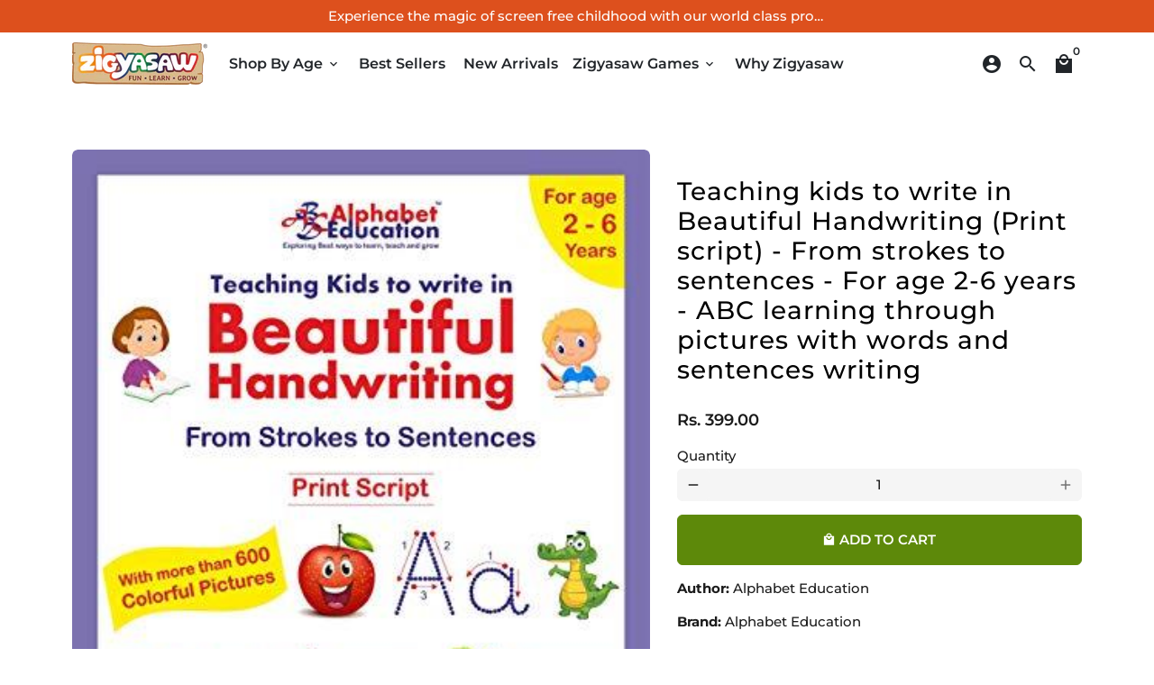

--- FILE ---
content_type: text/html; charset=utf-8
request_url: https://www.zigyasaw.com/collections/improve-handwriting/products/teaching-kids-to-write-in-beautiful-handwriting-print-script-from-strokes-to-sentences-for-age-2-6-years-abc-learning-through-pictures-with-words-and-sentences-writing?variant=39513543049314
body_size: 25716
content:
<!doctype html>
<html lang="en">
  <head>
    

    
    

    
    

    
    

    
    


    
    


    <meta name="seomaster" content="true"/>  


    <!-- Global site tag (gtag.js) - Google Analytics -->
<script async src="https://www.googletagmanager.com/gtag/js?id=UA-118296704-1"></script>
<script>
  window.dataLayer = window.dataLayer || [];
  function gtag(){dataLayer.push(arguments);}
  gtag('js', new Date());

  gtag('config', 'UA-118296704-1');
</script>

    
    
    <!-- Basic page needs -->
    <meta charset="utf-8">
    <meta http-equiv="X-UA-Compatible" content="IE=edge,chrome=1">
    <meta name="viewport" content="width=device-width,initial-scale=1,maximum-scale=1,shrink-to-fit=no">
    <meta name="theme-color" content="#FFFFFF">
    <meta name="apple-mobile-web-app-capable" content="yes">
    <meta name="mobile-web-app-capable" content="yes">
    <meta name="author" content="Debutify">

    <!-- Preconnect external resources -->
    <link rel="preconnect" href="https://cdn.shopify.com" crossorigin>
    <link rel="preconnect" href="https://fonts.shopifycdn.com" crossorigin>
    <link rel="preconnect" href="https://shop.app" crossorigin>
    <link rel="preconnect" href="https://monorail-edge.shopifysvc.com"><link rel="preconnect" href="https://godog.shopifycloud.com"><link rel="preconnect" href="https://www.google.com">
      <link rel="preconnect" href="https://www.gstatic.com">
      <link rel="preconnect" href="https://www.gstatic.com" crossorigin>
      <link rel="preconnect" href="https://fonts.gstatic.com" crossorigin>
      <link rel="preconnect" href="https://www.recaptcha.net" crossorigin><!-- Preload assets -->
    <link rel="preload" href="//www.zigyasaw.com/cdn/shop/t/12/assets/theme.scss.css?v=69443336414777586761674773817" as="style">
    <link rel="preload" as="font" href="//www.zigyasaw.com/cdn/fonts/montserrat/montserrat_n5.07ef3781d9c78c8b93c98419da7ad4fbeebb6635.woff2" type="font/woff2" crossorigin>
    <link rel="preload" as="font" href="//www.zigyasaw.com/cdn/fonts/montserrat/montserrat_n6.1326b3e84230700ef15b3a29fb520639977513e0.woff2" type="font/woff2" crossorigin>
    <link rel="preload" as="font" href="//www.zigyasaw.com/cdn/fonts/montserrat/montserrat_n5.07ef3781d9c78c8b93c98419da7ad4fbeebb6635.woff2" type="font/woff2" crossorigin>
    <link rel="preload" as="font" href="//www.zigyasaw.com/cdn/shop/t/12/assets/material-icons.woff2?v=162781309590319795501634646255" type="font/woff2" crossorigin>
    <link rel="preload" href="//www.zigyasaw.com/cdn/shop/t/12/assets/jquery-2.2.3.min.js?v=171730250359325013191634646250" as="script">
    <link rel="preload" href="//www.zigyasaw.com/cdn/shop/t/12/assets/theme.min.js?v=131081183682653654661634646280" as="script">
    <link rel="preload" href="//www.zigyasaw.com/cdn/shop/t/12/assets/lazysizes.min.js?v=46221891067352676611634646252" as="script"><link rel="canonical" href="https://www.zigyasaw.com/products/teaching-kids-to-write-in-beautiful-handwriting-print-script-from-strokes-to-sentences-for-age-2-6-years-abc-learning-through-pictures-with-words-and-sentences-writing"><!-- Fav icon --><link sizes="192x192" rel="shortcut icon" type="image/png" id="favicon" href="//www.zigyasaw.com/cdn/shop/files/Zigyasaw_Fevicon_192x192.jpg?v=1614081470">

    <!-- Title and description -->
    <title>
      Teaching kids to write in Beautiful Handwriting (Print script) - From  &ndash; Zigyasaw
    </title><meta name="description" content="Author: Alphabet EducationBrand: Alphabet EducationEdition: FirstBinding: WorkbookNumber Of Pages: 122Release Date: 01-12-2019Details: This is one of the most comprehensive books in early learning that can teach your younger one almost everything from strokes to alphabets, numbers, letter pairs, words, sentences, shape"><!-- Social meta --><!-- /snippets/social-meta-tags.liquid -->
<meta property="og:site_name" content="Zigyasaw">
<meta property="og:url" content="https://www.zigyasaw.com/products/teaching-kids-to-write-in-beautiful-handwriting-print-script-from-strokes-to-sentences-for-age-2-6-years-abc-learning-through-pictures-with-words-and-sentences-writing">
<meta property="og:title" content="Teaching kids to write in Beautiful Handwriting (Print script) - From ">
<meta property="og:type" content="product">
<meta property="og:description" content="Author: Alphabet EducationBrand: Alphabet EducationEdition: FirstBinding: WorkbookNumber Of Pages: 122Release Date: 01-12-2019Details: This is one of the most comprehensive books in early learning that can teach your younger one almost everything from strokes to alphabets, numbers, letter pairs, words, sentences, shape"><meta property="og:price:amount" content="399.00">
  <meta property="og:price:currency" content="INR"><meta property="og:image" content="http://www.zigyasaw.com/cdn/shop/products/teaching-kids-to-write-in-beautiful-handwriting-print-script-from-strokes-to-sentences-for-age-2-6-years-abc-learning-through-pictures-with-words-and-sentences--401791_1200x1200.jpg?v=1639403783"><meta property="og:image" content="http://www.zigyasaw.com/cdn/shop/products/teaching-kids-to-write-in-beautiful-handwriting-print-script-from-strokes-to-sentences-for-age-2-6-years-abc-learning-through-pictures-with-words-and-sentences--401791_1200x1200.jpg?v=1639403783"><meta property="og:image" content="http://www.zigyasaw.com/cdn/shop/products/teaching-kids-to-write-in-beautiful-handwriting-print-script-from-strokes-to-sentences-for-age-2-6-years-abc-learning-through-pictures-with-words-and-sentences--401791_1200x1200.jpg?v=1639403783">
<meta property="og:image:secure_url" content="https://www.zigyasaw.com/cdn/shop/products/teaching-kids-to-write-in-beautiful-handwriting-print-script-from-strokes-to-sentences-for-age-2-6-years-abc-learning-through-pictures-with-words-and-sentences--401791_1200x1200.jpg?v=1639403783"><meta property="og:image:secure_url" content="https://www.zigyasaw.com/cdn/shop/products/teaching-kids-to-write-in-beautiful-handwriting-print-script-from-strokes-to-sentences-for-age-2-6-years-abc-learning-through-pictures-with-words-and-sentences--401791_1200x1200.jpg?v=1639403783"><meta property="og:image:secure_url" content="https://www.zigyasaw.com/cdn/shop/products/teaching-kids-to-write-in-beautiful-handwriting-print-script-from-strokes-to-sentences-for-age-2-6-years-abc-learning-through-pictures-with-words-and-sentences--401791_1200x1200.jpg?v=1639403783">
<meta name="twitter:card" content="summary_large_image">
<meta name="twitter:title" content="Teaching kids to write in Beautiful Handwriting (Print script) - From ">
<meta name="twitter:description" content="Author: Alphabet EducationBrand: Alphabet EducationEdition: FirstBinding: WorkbookNumber Of Pages: 122Release Date: 01-12-2019Details: This is one of the most comprehensive books in early learning that can teach your younger one almost everything from strokes to alphabets, numbers, letter pairs, words, sentences, shape">
<!-- CSS  -->
    <link href="//www.zigyasaw.com/cdn/shop/t/12/assets/theme.scss.css?v=69443336414777586761674773817" rel="stylesheet" type="text/css" media="all" />

    <!-- Load fonts independently to prevent rendering blocks -->
    <style>
      @font-face {
  font-family: Montserrat;
  font-weight: 500;
  font-style: normal;
  font-display: swap;
  src: url("//www.zigyasaw.com/cdn/fonts/montserrat/montserrat_n5.07ef3781d9c78c8b93c98419da7ad4fbeebb6635.woff2") format("woff2"),
       url("//www.zigyasaw.com/cdn/fonts/montserrat/montserrat_n5.adf9b4bd8b0e4f55a0b203cdd84512667e0d5e4d.woff") format("woff");
}

      @font-face {
  font-family: Montserrat;
  font-weight: 600;
  font-style: normal;
  font-display: swap;
  src: url("//www.zigyasaw.com/cdn/fonts/montserrat/montserrat_n6.1326b3e84230700ef15b3a29fb520639977513e0.woff2") format("woff2"),
       url("//www.zigyasaw.com/cdn/fonts/montserrat/montserrat_n6.652f051080eb14192330daceed8cd53dfdc5ead9.woff") format("woff");
}

      @font-face {
  font-family: Montserrat;
  font-weight: 500;
  font-style: normal;
  font-display: swap;
  src: url("//www.zigyasaw.com/cdn/fonts/montserrat/montserrat_n5.07ef3781d9c78c8b93c98419da7ad4fbeebb6635.woff2") format("woff2"),
       url("//www.zigyasaw.com/cdn/fonts/montserrat/montserrat_n5.adf9b4bd8b0e4f55a0b203cdd84512667e0d5e4d.woff") format("woff");
}

      @font-face {
  font-family: Montserrat;
  font-weight: 700;
  font-style: normal;
  font-display: swap;
  src: url("//www.zigyasaw.com/cdn/fonts/montserrat/montserrat_n7.3c434e22befd5c18a6b4afadb1e3d77c128c7939.woff2") format("woff2"),
       url("//www.zigyasaw.com/cdn/fonts/montserrat/montserrat_n7.5d9fa6e2cae713c8fb539a9876489d86207fe957.woff") format("woff");
}

      @font-face {
  font-family: Montserrat;
  font-weight: 500;
  font-style: italic;
  font-display: swap;
  src: url("//www.zigyasaw.com/cdn/fonts/montserrat/montserrat_i5.d3a783eb0cc26f2fda1e99d1dfec3ebaea1dc164.woff2") format("woff2"),
       url("//www.zigyasaw.com/cdn/fonts/montserrat/montserrat_i5.76d414ea3d56bb79ef992a9c62dce2e9063bc062.woff") format("woff");
}

      @font-face {
  font-family: Montserrat;
  font-weight: 700;
  font-style: italic;
  font-display: swap;
  src: url("//www.zigyasaw.com/cdn/fonts/montserrat/montserrat_i7.a0d4a463df4f146567d871890ffb3c80408e7732.woff2") format("woff2"),
       url("//www.zigyasaw.com/cdn/fonts/montserrat/montserrat_i7.f6ec9f2a0681acc6f8152c40921d2a4d2e1a2c78.woff") format("woff");
}

      @font-face {
  font-family: Montserrat;
  font-weight: 900;
  font-style: normal;
  font-display: swap;
  src: url("//www.zigyasaw.com/cdn/fonts/montserrat/montserrat_n9.680ded1be351aa3bf3b3650ac5f6df485af8a07c.woff2") format("woff2"),
       url("//www.zigyasaw.com/cdn/fonts/montserrat/montserrat_n9.0cc5aaeff26ef35c23b69a061997d78c9697a382.woff") format("woff");
}

      @font-face {
        font-family: Material Icons;
        font-weight: 400;
        font-style: normal;
        font-display: block;
        src: url(//www.zigyasaw.com/cdn/shop/t/12/assets/material-icons.woff2?v=162781309590319795501634646255) format("woff2");
      }
    </style>

    <!-- Theme strings and settings --><script>window.debutify = false;window.theme = window.theme || {};

  theme.variables = {
    small: 769,
    postSmall: 769.1,
    animationDuration: 600,
    animationSlow: 1000,
    transitionSpeed: 300,
    fastClickPluginLink: "\/\/www.zigyasaw.com\/cdn\/shop\/t\/12\/assets\/FastClick.js?v=38733970534528769321634646242",
    jQueryUIPluginLink: "\/\/www.zigyasaw.com\/cdn\/shop\/t\/12\/assets\/jquery-ui.min.js?v=140052863542541936261634646249",
    jQueryUIAutocompletePluginLink: "\/\/www.zigyasaw.com\/cdn\/shop\/t\/12\/assets\/jquery.ui.autocomplete.scroll.min.js?v=65694924680175604831634646251",
    jQueryExitIntentPluginLink: "\/\/www.zigyasaw.com\/cdn\/shop\/t\/12\/assets\/jquery.exitintent.min.js?v=141936771459652646111634646250",
    trackingPluginLink: "\/\/www.17track.net\/externalcall.js",
    speedBoosterPluginLink: "\/\/www.zigyasaw.com\/cdn\/shop\/t\/12\/assets\/instant.page.min.js?v=111932921325309411101634646248",
    ajaxinatePluginLink: "\/\/www.zigyasaw.com\/cdn\/shop\/t\/12\/assets\/infinite-scroll.min.js?v=117414503875394727771634646248",
    cartCount: 0,
    shopLocales: [{"shop_locale":{"locale":"en","enabled":true,"primary":true,"published":true}}]
  };

  theme.settings = {
    cartType: "drawer",
    saleType: "amount",
    stickyHeader: false,
    heightHeader: 70,
    heightHeaderMobile: 60,
    icon: "material-icons",
    currencyOriginalPrice: true,
    customCurrency: false,
    dbtfyATCAnimationType: "shakeY",
    dbtfyATCAnimationInterval: 8,
    dbtfyShopProtectImage: true,
    dbtfyShopProtectDrag: true,
    dbtfyShopProtectTextProduct: true,
    dbtfyShopProtectTextArticle: true,
    dbtfyShopProtectCollection: true,
    dbtfyLiveViewMax: 34,
    dbtfyLiveViewMin: 5,
    dbtfyLiveViewIntervalSteps: 3,
    dbtfyLiveViewIntervalTime: 5000,
    dbtfySkipCart: false,
    isSearchEnabled: true,
    customScript: "",
    dbtfyInactiveTabFirstMessage: "🔥 Don't forget this...",
    dbtfyInactiveTabSecondMessage: "🔥 Come back!",
    dbtfyInactiveTabDelay: 1,
    faviconImage: null,
    cartFaviconImage:"",
    dbtfySoldItemsMin: 15,
    dbtfySoldItemsMax: 60,
    dbtfySoldItemsInterval: 86400000,
    dbtfyCartSavings: true
  };

  theme.strings = {
    zoomClose: "Close (Esc)",
    zoomPrev: "Previous (Left arrow key)",
    zoomNext: "Next (Right arrow key)",
    moneyFormat: "\u003cspan class=money\u003eRs. {{amount}}\u003c\/span\u003e",
    moneyWithCurrencyFormat: "Rs. {{amount}}",
    currencyFormat: "money_format",
    defaultCurrency: "USD",
    saveFormat: "Save {{ saved_amount }}",
    addressError: "Error looking up that address",
    addressNoResults: "No results for that address",
    addressQueryLimit: "You have exceeded the Google API usage limit. Consider upgrading to a \u003ca href=\"https:\/\/developers.google.com\/maps\/premium\/usage-limits\"\u003ePremium Plan\u003c\/a\u003e.",
    authError: "There was a problem authenticating your Google Maps account.",
    cartCookie: "Enable cookies to use the shopping cart",
    addToCart: "Add to Cart",
    soldOut: "Sold Out",
    unavailable: "Unavailable",
    regularPrice: "Regular price",
    salePrice: "Sale price",
    saveLabel: "Save {{ saved_amount }}",
    quantityLabel: "Quantity",
    closeText: "close (esc)",
    shopCurrency: "INR",
    months: {
      full: {
        1: "January",
        2: "February",
        3: "March",
        4: "April",
        5: "May",
        6: "June",
        7: "July",
        8: "August",
        9: "September",
        10: "October",
        11: "November",
        12: "December"
      },
      short: {
        1: "Jan",
        2: "Feb",
        3: "Mar",
        4: "Apr",
        5: "May",
        6: "Jun",
        7: "Jul",
        8: "Aug",
        9: "Sep",
        10: "Oct",
        11: "Nov",
        12: "Dec"
      }
    },
    weekdays: {
      full: {
        0: "Sunday",
        1: "Monday",
        2: "Tuesday",
        3: "Wednesday",
        4: "Thursday",
        5: "Friday",
        6: "Saturday"
      },
      short: {
        0: "Sun",
        1: "Mon",
        2: "Tue",
        3: "Wed",
        4: "Thu",
        5: "Fri",
        6: "Sat"
      }
    },
    agreeTermsWarningMessage: "\u003cp\u003eYou must agree with the terms and conditions of sales to check out.\u003c\/p\u003e",shopPrimaryLocale: "en",};

  theme.addons = {"addons": {"dbtfy_addtocart_animation": true,"dbtfy_age_check": false,"dbtfy_agree_to_terms": false,"dbtfy_automatic_geolocation": false,"dbtfy_back_in_stock": false,"dbtfy_cart_countdown": false,"dbtfy_cart_favicon": false,"dbtfy_cart_discount": false,"dbtfy_cart_goal": false,"dbtfy_cart_savings": true,"dbtfy_cart_upsell": false,"dbtfy_collection_addtocart": false,"dbtfy_collection_filters": true,"dbtfy_color_swatches": false,"dbtfy_cookie_box": false,"dbtfy_custom_currencies": false,"dbtfy_customizable_products": false,"dbtfy_delivery_time": false,"dbtfy_discount_saved": true,"dbtfy_facebook_messenger": false,"dbtfy_faq_page": true,"dbtfy_infinite_scroll": true,"dbtfy_inactive_tab_message": true,"dbtfy_instagram_feed": false,"dbtfy_inventory_quantity": true,"dbtfy_linked_options": false,"dbtfy_live_view": false,"dbtfy_mega_menu": true,"dbtfy_menu_bar": false,"dbtfy_newsletter_popup": false,"dbtfy_order_feedback": true,"dbtfy_order_tracking": false,"dbtfy_page_speed_booster": true,"dbtfy_page_transition": false,"dbtfy_pricing_table": false,"dbtfy_product_bullet_points": true,"dbtfy_product_image_crop": true,"dbtfy_product_swatches": true,"dbtfy_product_tabs": true,"dbtfy_quantity_breaks": true,"dbtfy_quick_view": false,"dbtfy_recently_viewed": true,"dbtfy_sales_countdown": false,"dbtfy_sales_pop": true,"dbtfy_shop_protect": true,"dbtfy_skip_cart": false,"dbtfy_size_chart": false,"dbtfy_smart_search": true,"dbtfy_social_discount": true,"dbtfy_sold_items": false,"dbtfy_sticky_addtocart": true,"dbtfy_synced_variant_image": true,"dbtfy_trust_badge": true,"dbtfy_upsell_bundles": false,"dbtfy_upsell_popup": true,"dbtfy_wish_list": false}}



  window.lazySizesConfig = window.lazySizesConfig || {};
  window.lazySizesConfig.customMedia = {
    "--small": `(max-width: ${theme.variables.small}px)`
  };
</script>
<!-- JS -->
    <script src="//www.zigyasaw.com/cdn/shop/t/12/assets/jquery-2.2.3.min.js?v=171730250359325013191634646250" type="text/javascript"></script>

    <script src="//www.zigyasaw.com/cdn/shop/t/12/assets/theme.min.js?v=131081183682653654661634646280" defer="defer"></script>

    <script src="//www.zigyasaw.com/cdn/shop/t/12/assets/lazysizes.min.js?v=46221891067352676611634646252" async="async"></script><!-- Header hook for plugins -->
    <script>window.performance && window.performance.mark && window.performance.mark('shopify.content_for_header.start');</script><meta name="google-site-verification" content="zkNnpBJKiDSPeXBdaTucopt3prYpwDhzWFLDKiVrtng">
<meta name="google-site-verification" content="tBvt2WFFez-jdnW2JWM2yzsuSObHEnnazULB9k0gkPI">
<meta id="shopify-digital-wallet" name="shopify-digital-wallet" content="/1596325986/digital_wallets/dialog">
<link rel="alternate" type="application/json+oembed" href="https://www.zigyasaw.com/products/teaching-kids-to-write-in-beautiful-handwriting-print-script-from-strokes-to-sentences-for-age-2-6-years-abc-learning-through-pictures-with-words-and-sentences-writing.oembed">
<script async="async" src="/checkouts/internal/preloads.js?locale=en-IN"></script>
<script id="shopify-features" type="application/json">{"accessToken":"b4175c4982b874ee00ccf47c66775e72","betas":["rich-media-storefront-analytics"],"domain":"www.zigyasaw.com","predictiveSearch":true,"shopId":1596325986,"locale":"en"}</script>
<script>var Shopify = Shopify || {};
Shopify.shop = "zigyasaw.myshopify.com";
Shopify.locale = "en";
Shopify.currency = {"active":"INR","rate":"1.0"};
Shopify.country = "IN";
Shopify.theme = {"name":"Debutify 4.1.0","id":120589713506,"schema_name":"Debutify","schema_version":"4.1.0","theme_store_id":null,"role":"main"};
Shopify.theme.handle = "null";
Shopify.theme.style = {"id":null,"handle":null};
Shopify.cdnHost = "www.zigyasaw.com/cdn";
Shopify.routes = Shopify.routes || {};
Shopify.routes.root = "/";</script>
<script type="module">!function(o){(o.Shopify=o.Shopify||{}).modules=!0}(window);</script>
<script>!function(o){function n(){var o=[];function n(){o.push(Array.prototype.slice.apply(arguments))}return n.q=o,n}var t=o.Shopify=o.Shopify||{};t.loadFeatures=n(),t.autoloadFeatures=n()}(window);</script>
<script id="shop-js-analytics" type="application/json">{"pageType":"product"}</script>
<script defer="defer" async type="module" src="//www.zigyasaw.com/cdn/shopifycloud/shop-js/modules/v2/client.init-shop-cart-sync_BT-GjEfc.en.esm.js"></script>
<script defer="defer" async type="module" src="//www.zigyasaw.com/cdn/shopifycloud/shop-js/modules/v2/chunk.common_D58fp_Oc.esm.js"></script>
<script defer="defer" async type="module" src="//www.zigyasaw.com/cdn/shopifycloud/shop-js/modules/v2/chunk.modal_xMitdFEc.esm.js"></script>
<script type="module">
  await import("//www.zigyasaw.com/cdn/shopifycloud/shop-js/modules/v2/client.init-shop-cart-sync_BT-GjEfc.en.esm.js");
await import("//www.zigyasaw.com/cdn/shopifycloud/shop-js/modules/v2/chunk.common_D58fp_Oc.esm.js");
await import("//www.zigyasaw.com/cdn/shopifycloud/shop-js/modules/v2/chunk.modal_xMitdFEc.esm.js");

  window.Shopify.SignInWithShop?.initShopCartSync?.({"fedCMEnabled":true,"windoidEnabled":true});

</script>
<script>(function() {
  var isLoaded = false;
  function asyncLoad() {
    if (isLoaded) return;
    isLoaded = true;
    var urls = ["https:\/\/cdn.shopify.com\/s\/files\/1\/0683\/1371\/0892\/files\/splmn-shopify-prod-August-31.min.js?v=1693985059\u0026shop=zigyasaw.myshopify.com","https:\/\/static.klaviyo.com\/onsite\/js\/klaviyo.js?company_id=UmQMFM\u0026shop=zigyasaw.myshopify.com","https:\/\/static.klaviyo.com\/onsite\/js\/klaviyo.js?company_id=UmQMFM\u0026shop=zigyasaw.myshopify.com","https:\/\/cashbackappfiles.s3.ap-south-1.amazonaws.com\/my-cashback-cashback.js?shop=zigyasaw.myshopify.com"];
    for (var i = 0; i < urls.length; i++) {
      var s = document.createElement('script');
      s.type = 'text/javascript';
      s.async = true;
      s.src = urls[i];
      var x = document.getElementsByTagName('script')[0];
      x.parentNode.insertBefore(s, x);
    }
  };
  if(window.attachEvent) {
    window.attachEvent('onload', asyncLoad);
  } else {
    window.addEventListener('load', asyncLoad, false);
  }
})();</script>
<script id="__st">var __st={"a":1596325986,"offset":19800,"reqid":"9715e732-af24-4c6d-baab-9c800b965b01-1769050030","pageurl":"www.zigyasaw.com\/collections\/improve-handwriting\/products\/teaching-kids-to-write-in-beautiful-handwriting-print-script-from-strokes-to-sentences-for-age-2-6-years-abc-learning-through-pictures-with-words-and-sentences-writing?variant=39513543049314","u":"4dbbf0cc9add","p":"product","rtyp":"product","rid":6628947656802};</script>
<script>window.ShopifyPaypalV4VisibilityTracking = true;</script>
<script id="captcha-bootstrap">!function(){'use strict';const t='contact',e='account',n='new_comment',o=[[t,t],['blogs',n],['comments',n],[t,'customer']],c=[[e,'customer_login'],[e,'guest_login'],[e,'recover_customer_password'],[e,'create_customer']],r=t=>t.map((([t,e])=>`form[action*='/${t}']:not([data-nocaptcha='true']) input[name='form_type'][value='${e}']`)).join(','),a=t=>()=>t?[...document.querySelectorAll(t)].map((t=>t.form)):[];function s(){const t=[...o],e=r(t);return a(e)}const i='password',u='form_key',d=['recaptcha-v3-token','g-recaptcha-response','h-captcha-response',i],f=()=>{try{return window.sessionStorage}catch{return}},m='__shopify_v',_=t=>t.elements[u];function p(t,e,n=!1){try{const o=window.sessionStorage,c=JSON.parse(o.getItem(e)),{data:r}=function(t){const{data:e,action:n}=t;return t[m]||n?{data:e,action:n}:{data:t,action:n}}(c);for(const[e,n]of Object.entries(r))t.elements[e]&&(t.elements[e].value=n);n&&o.removeItem(e)}catch(o){console.error('form repopulation failed',{error:o})}}const l='form_type',E='cptcha';function T(t){t.dataset[E]=!0}const w=window,h=w.document,L='Shopify',v='ce_forms',y='captcha';let A=!1;((t,e)=>{const n=(g='f06e6c50-85a8-45c8-87d0-21a2b65856fe',I='https://cdn.shopify.com/shopifycloud/storefront-forms-hcaptcha/ce_storefront_forms_captcha_hcaptcha.v1.5.2.iife.js',D={infoText:'Protected by hCaptcha',privacyText:'Privacy',termsText:'Terms'},(t,e,n)=>{const o=w[L][v],c=o.bindForm;if(c)return c(t,g,e,D).then(n);var r;o.q.push([[t,g,e,D],n]),r=I,A||(h.body.append(Object.assign(h.createElement('script'),{id:'captcha-provider',async:!0,src:r})),A=!0)});var g,I,D;w[L]=w[L]||{},w[L][v]=w[L][v]||{},w[L][v].q=[],w[L][y]=w[L][y]||{},w[L][y].protect=function(t,e){n(t,void 0,e),T(t)},Object.freeze(w[L][y]),function(t,e,n,w,h,L){const[v,y,A,g]=function(t,e,n){const i=e?o:[],u=t?c:[],d=[...i,...u],f=r(d),m=r(i),_=r(d.filter((([t,e])=>n.includes(e))));return[a(f),a(m),a(_),s()]}(w,h,L),I=t=>{const e=t.target;return e instanceof HTMLFormElement?e:e&&e.form},D=t=>v().includes(t);t.addEventListener('submit',(t=>{const e=I(t);if(!e)return;const n=D(e)&&!e.dataset.hcaptchaBound&&!e.dataset.recaptchaBound,o=_(e),c=g().includes(e)&&(!o||!o.value);(n||c)&&t.preventDefault(),c&&!n&&(function(t){try{if(!f())return;!function(t){const e=f();if(!e)return;const n=_(t);if(!n)return;const o=n.value;o&&e.removeItem(o)}(t);const e=Array.from(Array(32),(()=>Math.random().toString(36)[2])).join('');!function(t,e){_(t)||t.append(Object.assign(document.createElement('input'),{type:'hidden',name:u})),t.elements[u].value=e}(t,e),function(t,e){const n=f();if(!n)return;const o=[...t.querySelectorAll(`input[type='${i}']`)].map((({name:t})=>t)),c=[...d,...o],r={};for(const[a,s]of new FormData(t).entries())c.includes(a)||(r[a]=s);n.setItem(e,JSON.stringify({[m]:1,action:t.action,data:r}))}(t,e)}catch(e){console.error('failed to persist form',e)}}(e),e.submit())}));const S=(t,e)=>{t&&!t.dataset[E]&&(n(t,e.some((e=>e===t))),T(t))};for(const o of['focusin','change'])t.addEventListener(o,(t=>{const e=I(t);D(e)&&S(e,y())}));const B=e.get('form_key'),M=e.get(l),P=B&&M;t.addEventListener('DOMContentLoaded',(()=>{const t=y();if(P)for(const e of t)e.elements[l].value===M&&p(e,B);[...new Set([...A(),...v().filter((t=>'true'===t.dataset.shopifyCaptcha))])].forEach((e=>S(e,t)))}))}(h,new URLSearchParams(w.location.search),n,t,e,['guest_login'])})(!0,!0)}();</script>
<script integrity="sha256-4kQ18oKyAcykRKYeNunJcIwy7WH5gtpwJnB7kiuLZ1E=" data-source-attribution="shopify.loadfeatures" defer="defer" src="//www.zigyasaw.com/cdn/shopifycloud/storefront/assets/storefront/load_feature-a0a9edcb.js" crossorigin="anonymous"></script>
<script data-source-attribution="shopify.dynamic_checkout.dynamic.init">var Shopify=Shopify||{};Shopify.PaymentButton=Shopify.PaymentButton||{isStorefrontPortableWallets:!0,init:function(){window.Shopify.PaymentButton.init=function(){};var t=document.createElement("script");t.src="https://www.zigyasaw.com/cdn/shopifycloud/portable-wallets/latest/portable-wallets.en.js",t.type="module",document.head.appendChild(t)}};
</script>
<script data-source-attribution="shopify.dynamic_checkout.buyer_consent">
  function portableWalletsHideBuyerConsent(e){var t=document.getElementById("shopify-buyer-consent"),n=document.getElementById("shopify-subscription-policy-button");t&&n&&(t.classList.add("hidden"),t.setAttribute("aria-hidden","true"),n.removeEventListener("click",e))}function portableWalletsShowBuyerConsent(e){var t=document.getElementById("shopify-buyer-consent"),n=document.getElementById("shopify-subscription-policy-button");t&&n&&(t.classList.remove("hidden"),t.removeAttribute("aria-hidden"),n.addEventListener("click",e))}window.Shopify?.PaymentButton&&(window.Shopify.PaymentButton.hideBuyerConsent=portableWalletsHideBuyerConsent,window.Shopify.PaymentButton.showBuyerConsent=portableWalletsShowBuyerConsent);
</script>
<script data-source-attribution="shopify.dynamic_checkout.cart.bootstrap">document.addEventListener("DOMContentLoaded",(function(){function t(){return document.querySelector("shopify-accelerated-checkout-cart, shopify-accelerated-checkout")}if(t())Shopify.PaymentButton.init();else{new MutationObserver((function(e,n){t()&&(Shopify.PaymentButton.init(),n.disconnect())})).observe(document.body,{childList:!0,subtree:!0})}}));
</script>

<script>window.performance && window.performance.mark && window.performance.mark('shopify.content_for_header.end');</script>

    
<link href="https://monorail-edge.shopifysvc.com" rel="dns-prefetch">
<script>(function(){if ("sendBeacon" in navigator && "performance" in window) {try {var session_token_from_headers = performance.getEntriesByType('navigation')[0].serverTiming.find(x => x.name == '_s').description;} catch {var session_token_from_headers = undefined;}var session_cookie_matches = document.cookie.match(/_shopify_s=([^;]*)/);var session_token_from_cookie = session_cookie_matches && session_cookie_matches.length === 2 ? session_cookie_matches[1] : "";var session_token = session_token_from_headers || session_token_from_cookie || "";function handle_abandonment_event(e) {var entries = performance.getEntries().filter(function(entry) {return /monorail-edge.shopifysvc.com/.test(entry.name);});if (!window.abandonment_tracked && entries.length === 0) {window.abandonment_tracked = true;var currentMs = Date.now();var navigation_start = performance.timing.navigationStart;var payload = {shop_id: 1596325986,url: window.location.href,navigation_start,duration: currentMs - navigation_start,session_token,page_type: "product"};window.navigator.sendBeacon("https://monorail-edge.shopifysvc.com/v1/produce", JSON.stringify({schema_id: "online_store_buyer_site_abandonment/1.1",payload: payload,metadata: {event_created_at_ms: currentMs,event_sent_at_ms: currentMs}}));}}window.addEventListener('pagehide', handle_abandonment_event);}}());</script>
<script id="web-pixels-manager-setup">(function e(e,d,r,n,o){if(void 0===o&&(o={}),!Boolean(null===(a=null===(i=window.Shopify)||void 0===i?void 0:i.analytics)||void 0===a?void 0:a.replayQueue)){var i,a;window.Shopify=window.Shopify||{};var t=window.Shopify;t.analytics=t.analytics||{};var s=t.analytics;s.replayQueue=[],s.publish=function(e,d,r){return s.replayQueue.push([e,d,r]),!0};try{self.performance.mark("wpm:start")}catch(e){}var l=function(){var e={modern:/Edge?\/(1{2}[4-9]|1[2-9]\d|[2-9]\d{2}|\d{4,})\.\d+(\.\d+|)|Firefox\/(1{2}[4-9]|1[2-9]\d|[2-9]\d{2}|\d{4,})\.\d+(\.\d+|)|Chrom(ium|e)\/(9{2}|\d{3,})\.\d+(\.\d+|)|(Maci|X1{2}).+ Version\/(15\.\d+|(1[6-9]|[2-9]\d|\d{3,})\.\d+)([,.]\d+|)( \(\w+\)|)( Mobile\/\w+|) Safari\/|Chrome.+OPR\/(9{2}|\d{3,})\.\d+\.\d+|(CPU[ +]OS|iPhone[ +]OS|CPU[ +]iPhone|CPU IPhone OS|CPU iPad OS)[ +]+(15[._]\d+|(1[6-9]|[2-9]\d|\d{3,})[._]\d+)([._]\d+|)|Android:?[ /-](13[3-9]|1[4-9]\d|[2-9]\d{2}|\d{4,})(\.\d+|)(\.\d+|)|Android.+Firefox\/(13[5-9]|1[4-9]\d|[2-9]\d{2}|\d{4,})\.\d+(\.\d+|)|Android.+Chrom(ium|e)\/(13[3-9]|1[4-9]\d|[2-9]\d{2}|\d{4,})\.\d+(\.\d+|)|SamsungBrowser\/([2-9]\d|\d{3,})\.\d+/,legacy:/Edge?\/(1[6-9]|[2-9]\d|\d{3,})\.\d+(\.\d+|)|Firefox\/(5[4-9]|[6-9]\d|\d{3,})\.\d+(\.\d+|)|Chrom(ium|e)\/(5[1-9]|[6-9]\d|\d{3,})\.\d+(\.\d+|)([\d.]+$|.*Safari\/(?![\d.]+ Edge\/[\d.]+$))|(Maci|X1{2}).+ Version\/(10\.\d+|(1[1-9]|[2-9]\d|\d{3,})\.\d+)([,.]\d+|)( \(\w+\)|)( Mobile\/\w+|) Safari\/|Chrome.+OPR\/(3[89]|[4-9]\d|\d{3,})\.\d+\.\d+|(CPU[ +]OS|iPhone[ +]OS|CPU[ +]iPhone|CPU IPhone OS|CPU iPad OS)[ +]+(10[._]\d+|(1[1-9]|[2-9]\d|\d{3,})[._]\d+)([._]\d+|)|Android:?[ /-](13[3-9]|1[4-9]\d|[2-9]\d{2}|\d{4,})(\.\d+|)(\.\d+|)|Mobile Safari.+OPR\/([89]\d|\d{3,})\.\d+\.\d+|Android.+Firefox\/(13[5-9]|1[4-9]\d|[2-9]\d{2}|\d{4,})\.\d+(\.\d+|)|Android.+Chrom(ium|e)\/(13[3-9]|1[4-9]\d|[2-9]\d{2}|\d{4,})\.\d+(\.\d+|)|Android.+(UC? ?Browser|UCWEB|U3)[ /]?(15\.([5-9]|\d{2,})|(1[6-9]|[2-9]\d|\d{3,})\.\d+)\.\d+|SamsungBrowser\/(5\.\d+|([6-9]|\d{2,})\.\d+)|Android.+MQ{2}Browser\/(14(\.(9|\d{2,})|)|(1[5-9]|[2-9]\d|\d{3,})(\.\d+|))(\.\d+|)|K[Aa][Ii]OS\/(3\.\d+|([4-9]|\d{2,})\.\d+)(\.\d+|)/},d=e.modern,r=e.legacy,n=navigator.userAgent;return n.match(d)?"modern":n.match(r)?"legacy":"unknown"}(),u="modern"===l?"modern":"legacy",c=(null!=n?n:{modern:"",legacy:""})[u],f=function(e){return[e.baseUrl,"/wpm","/b",e.hashVersion,"modern"===e.buildTarget?"m":"l",".js"].join("")}({baseUrl:d,hashVersion:r,buildTarget:u}),m=function(e){var d=e.version,r=e.bundleTarget,n=e.surface,o=e.pageUrl,i=e.monorailEndpoint;return{emit:function(e){var a=e.status,t=e.errorMsg,s=(new Date).getTime(),l=JSON.stringify({metadata:{event_sent_at_ms:s},events:[{schema_id:"web_pixels_manager_load/3.1",payload:{version:d,bundle_target:r,page_url:o,status:a,surface:n,error_msg:t},metadata:{event_created_at_ms:s}}]});if(!i)return console&&console.warn&&console.warn("[Web Pixels Manager] No Monorail endpoint provided, skipping logging."),!1;try{return self.navigator.sendBeacon.bind(self.navigator)(i,l)}catch(e){}var u=new XMLHttpRequest;try{return u.open("POST",i,!0),u.setRequestHeader("Content-Type","text/plain"),u.send(l),!0}catch(e){return console&&console.warn&&console.warn("[Web Pixels Manager] Got an unhandled error while logging to Monorail."),!1}}}}({version:r,bundleTarget:l,surface:e.surface,pageUrl:self.location.href,monorailEndpoint:e.monorailEndpoint});try{o.browserTarget=l,function(e){var d=e.src,r=e.async,n=void 0===r||r,o=e.onload,i=e.onerror,a=e.sri,t=e.scriptDataAttributes,s=void 0===t?{}:t,l=document.createElement("script"),u=document.querySelector("head"),c=document.querySelector("body");if(l.async=n,l.src=d,a&&(l.integrity=a,l.crossOrigin="anonymous"),s)for(var f in s)if(Object.prototype.hasOwnProperty.call(s,f))try{l.dataset[f]=s[f]}catch(e){}if(o&&l.addEventListener("load",o),i&&l.addEventListener("error",i),u)u.appendChild(l);else{if(!c)throw new Error("Did not find a head or body element to append the script");c.appendChild(l)}}({src:f,async:!0,onload:function(){if(!function(){var e,d;return Boolean(null===(d=null===(e=window.Shopify)||void 0===e?void 0:e.analytics)||void 0===d?void 0:d.initialized)}()){var d=window.webPixelsManager.init(e)||void 0;if(d){var r=window.Shopify.analytics;r.replayQueue.forEach((function(e){var r=e[0],n=e[1],o=e[2];d.publishCustomEvent(r,n,o)})),r.replayQueue=[],r.publish=d.publishCustomEvent,r.visitor=d.visitor,r.initialized=!0}}},onerror:function(){return m.emit({status:"failed",errorMsg:"".concat(f," has failed to load")})},sri:function(e){var d=/^sha384-[A-Za-z0-9+/=]+$/;return"string"==typeof e&&d.test(e)}(c)?c:"",scriptDataAttributes:o}),m.emit({status:"loading"})}catch(e){m.emit({status:"failed",errorMsg:(null==e?void 0:e.message)||"Unknown error"})}}})({shopId: 1596325986,storefrontBaseUrl: "https://www.zigyasaw.com",extensionsBaseUrl: "https://extensions.shopifycdn.com/cdn/shopifycloud/web-pixels-manager",monorailEndpoint: "https://monorail-edge.shopifysvc.com/unstable/produce_batch",surface: "storefront-renderer",enabledBetaFlags: ["2dca8a86"],webPixelsConfigList: [{"id":"136904802","configuration":"{\"pixel_id\":\"286700166963308\",\"pixel_type\":\"facebook_pixel\",\"metaapp_system_user_token\":\"-\"}","eventPayloadVersion":"v1","runtimeContext":"OPEN","scriptVersion":"ca16bc87fe92b6042fbaa3acc2fbdaa6","type":"APP","apiClientId":2329312,"privacyPurposes":["ANALYTICS","MARKETING","SALE_OF_DATA"],"dataSharingAdjustments":{"protectedCustomerApprovalScopes":["read_customer_address","read_customer_email","read_customer_name","read_customer_personal_data","read_customer_phone"]}},{"id":"111575138","eventPayloadVersion":"v1","runtimeContext":"LAX","scriptVersion":"1","type":"CUSTOM","privacyPurposes":["ANALYTICS"],"name":"Google Analytics tag (migrated)"},{"id":"shopify-app-pixel","configuration":"{}","eventPayloadVersion":"v1","runtimeContext":"STRICT","scriptVersion":"0450","apiClientId":"shopify-pixel","type":"APP","privacyPurposes":["ANALYTICS","MARKETING"]},{"id":"shopify-custom-pixel","eventPayloadVersion":"v1","runtimeContext":"LAX","scriptVersion":"0450","apiClientId":"shopify-pixel","type":"CUSTOM","privacyPurposes":["ANALYTICS","MARKETING"]}],isMerchantRequest: false,initData: {"shop":{"name":"Zigyasaw","paymentSettings":{"currencyCode":"INR"},"myshopifyDomain":"zigyasaw.myshopify.com","countryCode":"IN","storefrontUrl":"https:\/\/www.zigyasaw.com"},"customer":null,"cart":null,"checkout":null,"productVariants":[{"price":{"amount":399.0,"currencyCode":"INR"},"product":{"title":"Teaching kids to write in Beautiful Handwriting (Print script) - From strokes to sentences - For age 2-6 years - ABC learning through pictures with words and sentences writing","vendor":"Amazon","id":"6628947656802","untranslatedTitle":"Teaching kids to write in Beautiful Handwriting (Print script) - From strokes to sentences - For age 2-6 years - ABC learning through pictures with words and sentences writing","url":"\/products\/teaching-kids-to-write-in-beautiful-handwriting-print-script-from-strokes-to-sentences-for-age-2-6-years-abc-learning-through-pictures-with-words-and-sentences-writing","type":""},"id":"39513543049314","image":{"src":"\/\/www.zigyasaw.com\/cdn\/shop\/products\/teaching-kids-to-write-in-beautiful-handwriting-print-script-from-strokes-to-sentences-for-age-2-6-years-abc-learning-through-pictures-with-words-and-sentences--401791.jpg?v=1639403783"},"sku":"B07W8G5YF8","title":"Default Title","untranslatedTitle":"Default Title"}],"purchasingCompany":null},},"https://www.zigyasaw.com/cdn","fcfee988w5aeb613cpc8e4bc33m6693e112",{"modern":"","legacy":""},{"shopId":"1596325986","storefrontBaseUrl":"https:\/\/www.zigyasaw.com","extensionBaseUrl":"https:\/\/extensions.shopifycdn.com\/cdn\/shopifycloud\/web-pixels-manager","surface":"storefront-renderer","enabledBetaFlags":"[\"2dca8a86\"]","isMerchantRequest":"false","hashVersion":"fcfee988w5aeb613cpc8e4bc33m6693e112","publish":"custom","events":"[[\"page_viewed\",{}],[\"product_viewed\",{\"productVariant\":{\"price\":{\"amount\":399.0,\"currencyCode\":\"INR\"},\"product\":{\"title\":\"Teaching kids to write in Beautiful Handwriting (Print script) - From strokes to sentences - For age 2-6 years - ABC learning through pictures with words and sentences writing\",\"vendor\":\"Amazon\",\"id\":\"6628947656802\",\"untranslatedTitle\":\"Teaching kids to write in Beautiful Handwriting (Print script) - From strokes to sentences - For age 2-6 years - ABC learning through pictures with words and sentences writing\",\"url\":\"\/products\/teaching-kids-to-write-in-beautiful-handwriting-print-script-from-strokes-to-sentences-for-age-2-6-years-abc-learning-through-pictures-with-words-and-sentences-writing\",\"type\":\"\"},\"id\":\"39513543049314\",\"image\":{\"src\":\"\/\/www.zigyasaw.com\/cdn\/shop\/products\/teaching-kids-to-write-in-beautiful-handwriting-print-script-from-strokes-to-sentences-for-age-2-6-years-abc-learning-through-pictures-with-words-and-sentences--401791.jpg?v=1639403783\"},\"sku\":\"B07W8G5YF8\",\"title\":\"Default Title\",\"untranslatedTitle\":\"Default Title\"}}]]"});</script><script>
  window.ShopifyAnalytics = window.ShopifyAnalytics || {};
  window.ShopifyAnalytics.meta = window.ShopifyAnalytics.meta || {};
  window.ShopifyAnalytics.meta.currency = 'INR';
  var meta = {"product":{"id":6628947656802,"gid":"gid:\/\/shopify\/Product\/6628947656802","vendor":"Amazon","type":"","handle":"teaching-kids-to-write-in-beautiful-handwriting-print-script-from-strokes-to-sentences-for-age-2-6-years-abc-learning-through-pictures-with-words-and-sentences-writing","variants":[{"id":39513543049314,"price":39900,"name":"Teaching kids to write in Beautiful Handwriting (Print script) - From strokes to sentences - For age 2-6 years - ABC learning through pictures with words and sentences writing","public_title":null,"sku":"B07W8G5YF8"}],"remote":false},"page":{"pageType":"product","resourceType":"product","resourceId":6628947656802,"requestId":"9715e732-af24-4c6d-baab-9c800b965b01-1769050030"}};
  for (var attr in meta) {
    window.ShopifyAnalytics.meta[attr] = meta[attr];
  }
</script>
<script class="analytics">
  (function () {
    var customDocumentWrite = function(content) {
      var jquery = null;

      if (window.jQuery) {
        jquery = window.jQuery;
      } else if (window.Checkout && window.Checkout.$) {
        jquery = window.Checkout.$;
      }

      if (jquery) {
        jquery('body').append(content);
      }
    };

    var hasLoggedConversion = function(token) {
      if (token) {
        return document.cookie.indexOf('loggedConversion=' + token) !== -1;
      }
      return false;
    }

    var setCookieIfConversion = function(token) {
      if (token) {
        var twoMonthsFromNow = new Date(Date.now());
        twoMonthsFromNow.setMonth(twoMonthsFromNow.getMonth() + 2);

        document.cookie = 'loggedConversion=' + token + '; expires=' + twoMonthsFromNow;
      }
    }

    var trekkie = window.ShopifyAnalytics.lib = window.trekkie = window.trekkie || [];
    if (trekkie.integrations) {
      return;
    }
    trekkie.methods = [
      'identify',
      'page',
      'ready',
      'track',
      'trackForm',
      'trackLink'
    ];
    trekkie.factory = function(method) {
      return function() {
        var args = Array.prototype.slice.call(arguments);
        args.unshift(method);
        trekkie.push(args);
        return trekkie;
      };
    };
    for (var i = 0; i < trekkie.methods.length; i++) {
      var key = trekkie.methods[i];
      trekkie[key] = trekkie.factory(key);
    }
    trekkie.load = function(config) {
      trekkie.config = config || {};
      trekkie.config.initialDocumentCookie = document.cookie;
      var first = document.getElementsByTagName('script')[0];
      var script = document.createElement('script');
      script.type = 'text/javascript';
      script.onerror = function(e) {
        var scriptFallback = document.createElement('script');
        scriptFallback.type = 'text/javascript';
        scriptFallback.onerror = function(error) {
                var Monorail = {
      produce: function produce(monorailDomain, schemaId, payload) {
        var currentMs = new Date().getTime();
        var event = {
          schema_id: schemaId,
          payload: payload,
          metadata: {
            event_created_at_ms: currentMs,
            event_sent_at_ms: currentMs
          }
        };
        return Monorail.sendRequest("https://" + monorailDomain + "/v1/produce", JSON.stringify(event));
      },
      sendRequest: function sendRequest(endpointUrl, payload) {
        // Try the sendBeacon API
        if (window && window.navigator && typeof window.navigator.sendBeacon === 'function' && typeof window.Blob === 'function' && !Monorail.isIos12()) {
          var blobData = new window.Blob([payload], {
            type: 'text/plain'
          });

          if (window.navigator.sendBeacon(endpointUrl, blobData)) {
            return true;
          } // sendBeacon was not successful

        } // XHR beacon

        var xhr = new XMLHttpRequest();

        try {
          xhr.open('POST', endpointUrl);
          xhr.setRequestHeader('Content-Type', 'text/plain');
          xhr.send(payload);
        } catch (e) {
          console.log(e);
        }

        return false;
      },
      isIos12: function isIos12() {
        return window.navigator.userAgent.lastIndexOf('iPhone; CPU iPhone OS 12_') !== -1 || window.navigator.userAgent.lastIndexOf('iPad; CPU OS 12_') !== -1;
      }
    };
    Monorail.produce('monorail-edge.shopifysvc.com',
      'trekkie_storefront_load_errors/1.1',
      {shop_id: 1596325986,
      theme_id: 120589713506,
      app_name: "storefront",
      context_url: window.location.href,
      source_url: "//www.zigyasaw.com/cdn/s/trekkie.storefront.cd680fe47e6c39ca5d5df5f0a32d569bc48c0f27.min.js"});

        };
        scriptFallback.async = true;
        scriptFallback.src = '//www.zigyasaw.com/cdn/s/trekkie.storefront.cd680fe47e6c39ca5d5df5f0a32d569bc48c0f27.min.js';
        first.parentNode.insertBefore(scriptFallback, first);
      };
      script.async = true;
      script.src = '//www.zigyasaw.com/cdn/s/trekkie.storefront.cd680fe47e6c39ca5d5df5f0a32d569bc48c0f27.min.js';
      first.parentNode.insertBefore(script, first);
    };
    trekkie.load(
      {"Trekkie":{"appName":"storefront","development":false,"defaultAttributes":{"shopId":1596325986,"isMerchantRequest":null,"themeId":120589713506,"themeCityHash":"14985975860578755724","contentLanguage":"en","currency":"INR","eventMetadataId":"a9321096-b165-414b-95d4-8d1460e073c3"},"isServerSideCookieWritingEnabled":true,"monorailRegion":"shop_domain","enabledBetaFlags":["65f19447"]},"Session Attribution":{},"S2S":{"facebookCapiEnabled":true,"source":"trekkie-storefront-renderer","apiClientId":580111}}
    );

    var loaded = false;
    trekkie.ready(function() {
      if (loaded) return;
      loaded = true;

      window.ShopifyAnalytics.lib = window.trekkie;

      var originalDocumentWrite = document.write;
      document.write = customDocumentWrite;
      try { window.ShopifyAnalytics.merchantGoogleAnalytics.call(this); } catch(error) {};
      document.write = originalDocumentWrite;

      window.ShopifyAnalytics.lib.page(null,{"pageType":"product","resourceType":"product","resourceId":6628947656802,"requestId":"9715e732-af24-4c6d-baab-9c800b965b01-1769050030","shopifyEmitted":true});

      var match = window.location.pathname.match(/checkouts\/(.+)\/(thank_you|post_purchase)/)
      var token = match? match[1]: undefined;
      if (!hasLoggedConversion(token)) {
        setCookieIfConversion(token);
        window.ShopifyAnalytics.lib.track("Viewed Product",{"currency":"INR","variantId":39513543049314,"productId":6628947656802,"productGid":"gid:\/\/shopify\/Product\/6628947656802","name":"Teaching kids to write in Beautiful Handwriting (Print script) - From strokes to sentences - For age 2-6 years - ABC learning through pictures with words and sentences writing","price":"399.00","sku":"B07W8G5YF8","brand":"Amazon","variant":null,"category":"","nonInteraction":true,"remote":false},undefined,undefined,{"shopifyEmitted":true});
      window.ShopifyAnalytics.lib.track("monorail:\/\/trekkie_storefront_viewed_product\/1.1",{"currency":"INR","variantId":39513543049314,"productId":6628947656802,"productGid":"gid:\/\/shopify\/Product\/6628947656802","name":"Teaching kids to write in Beautiful Handwriting (Print script) - From strokes to sentences - For age 2-6 years - ABC learning through pictures with words and sentences writing","price":"399.00","sku":"B07W8G5YF8","brand":"Amazon","variant":null,"category":"","nonInteraction":true,"remote":false,"referer":"https:\/\/www.zigyasaw.com\/collections\/improve-handwriting\/products\/teaching-kids-to-write-in-beautiful-handwriting-print-script-from-strokes-to-sentences-for-age-2-6-years-abc-learning-through-pictures-with-words-and-sentences-writing?variant=39513543049314"});
      }
    });


        var eventsListenerScript = document.createElement('script');
        eventsListenerScript.async = true;
        eventsListenerScript.src = "//www.zigyasaw.com/cdn/shopifycloud/storefront/assets/shop_events_listener-3da45d37.js";
        document.getElementsByTagName('head')[0].appendChild(eventsListenerScript);

})();</script>
  <script>
  if (!window.ga || (window.ga && typeof window.ga !== 'function')) {
    window.ga = function ga() {
      (window.ga.q = window.ga.q || []).push(arguments);
      if (window.Shopify && window.Shopify.analytics && typeof window.Shopify.analytics.publish === 'function') {
        window.Shopify.analytics.publish("ga_stub_called", {}, {sendTo: "google_osp_migration"});
      }
      console.error("Shopify's Google Analytics stub called with:", Array.from(arguments), "\nSee https://help.shopify.com/manual/promoting-marketing/pixels/pixel-migration#google for more information.");
    };
    if (window.Shopify && window.Shopify.analytics && typeof window.Shopify.analytics.publish === 'function') {
      window.Shopify.analytics.publish("ga_stub_initialized", {}, {sendTo: "google_osp_migration"});
    }
  }
</script>
<script
  defer
  src="https://www.zigyasaw.com/cdn/shopifycloud/perf-kit/shopify-perf-kit-3.0.4.min.js"
  data-application="storefront-renderer"
  data-shop-id="1596325986"
  data-render-region="gcp-us-central1"
  data-page-type="product"
  data-theme-instance-id="120589713506"
  data-theme-name="Debutify"
  data-theme-version="4.1.0"
  data-monorail-region="shop_domain"
  data-resource-timing-sampling-rate="10"
  data-shs="true"
  data-shs-beacon="true"
  data-shs-export-with-fetch="true"
  data-shs-logs-sample-rate="1"
  data-shs-beacon-endpoint="https://www.zigyasaw.com/api/collect"
></script>
</head>

  <body id="teaching-kids-to-write-in-beautiful-handwriting-print-script-from"
        class="
                 
                 
                 
                 template-product"><div class="toasts">
  <div class="toasts-group"></div>
</div>

<div class="overlay-backdrop overlay-toasts"></div>
<div id="CartDrawer" class="drawer drawer--right overlay-content ajaxcart--is-loading" aria-hidden="true" tabindex="-1">
  <div class="ajaxcart-loading">
    <span class="icon-spin text-secondary text-large" aria-hidden="true"></span>
  </div>

  <div id="CartContainer" class="flex full"></div>
</div>

<div class="overlay-backdrop overlay-drawer"></div>
<div id="SearchDrawer" class="drawer drawer--top overlay-content" aria-hidden="true" tabindex="-1">
  <div class="drawer__inner">
    <div class="drawer__inner-section">
      <div class="grid grid-small flex-nowrap align-center">
        <div class="grid__item flex-fill"><!-- /snippets/search-bar.liquid -->
<form action="/search" method="get" class="search-bar " role="search">
  <div class="input-group"><input type="hidden" name="type" value="product"><input type="search"
           name="q"
           value=""
           placeholder="Search our store"
           class="search-input input-group-field"
           aria-label="Search our store"
           required="required"data-focus>

    <input type="hidden" name="options[prefix]" value="last" aria-hidden="true" />

    <button type="submit" class="btn btn--primary btn--square input-group-btn" aria-label="Search" title="Search">
      <span class="btn__text">
        <span class="material-icons" aria-hidden="true">search</span>
      </span>
    </button>
  </div>
</form>
</div>
        <div class="grid__item flex-auto">
          <button type="button" class="btn btn-square-small drawer__close-button js-drawer-close"  aria-label="Close menu" title="Close menu">
            <span class="material-icons" aria-hidden="true">close</span>
          </button>
        </div>
      </div>
    </div></div>
</div>
<div class="overlay-backdrop overlay-drawer"></div>

<div id="shopify-section-dbtfy-bullet-points" class="shopify-section dbtfy-product-bullet-points"></div><div id="shopify-section-dbtfy-cart-goal" class="shopify-section">
</div><div id="shopify-section-dbtfy-cart-upsell" class="shopify-section">
</div><div id="shopify-section-dbtfy-color-swatches" class="shopify-section">
</div><div id="shopify-section-dbtfy-customizable-products" class="shopify-section">
</div><div id="shopify-section-dbtfy-delivery-time" class="shopify-section"></div><div id="shopify-section-dbtfy-product-swatches" class="shopify-section dbtfy-product-swatches-section"><div class="dbtfy-product_swatches"
     data-show-in-product-grid="true"
     hidden></div>



</div><div id="shopify-section-dbtfy-quantity-breaks" class="shopify-section"></div><div id="shopify-section-dbtfy-sales-countdown" class="shopify-section sales-countdown-section">
</div><div id="shopify-section-dbtfy-size-chart" class="shopify-section">
</div><div id="shopify-section-dbtfy-upsell-popup" class="shopify-section"></div><div id="shopify-section-drawer-menu" class="shopify-section drawer-menu-section"><div id="NavDrawer" class="drawer drawer--left overlay-content" data-section-id="drawer-menu" data-section-type="drawer-menu-section" aria-hidden="true" tabindex="-1">
  <div class="drawer__header">
    <div class="drawer__title">
      <span class="material-icons" aria-hidden="true">menu</span>
      <span class="spacer-left-xs">Menu
</span>
    </div>
    <div class="drawer__close">
      <button type="button" class="btn btn-square-small drawer__close-button js-drawer-close"  aria-label="Close menu" title="Close menu">
        <span class="material-icons" aria-hidden="true">close</span>
      </button>
    </div>
  </div>

  <div class="drawer__inner drawer-left__inner"><div class="drawer__inner-section">
      <ul class="mobile-nav"><li class="mobile-nav__item">
          <div class="mobile-nav__has-sublist">
            <a href="/collections/all"
               class="mobile-nav__link mobile-nav__toggle-link"
               id="Label-1"
               >Shop By Age</a>
            <div class="mobile-nav__toggle">
              <button type="button" class="btn btn-square-small mobile-nav__toggle-btn" aria-controls="Linklist-1" aria-expanded="false">
                <span class="mobile-nav__toggle-open" aria-label="Expand submenu Shop By Age" title="Expand submenu Shop By Age">
                  <span class="material-icons" aria-hidden="true">add</span>
                </span>
                <span class="mobile-nav__toggle-close" aria-label="Collapse submenu Shop By Age" title="Collapse submenu Shop By Age">
                  <span class="material-icons" aria-hidden="true">remove</span>
                </span>
              </button>
            </div>
          </div>
          <ul class="mobile-nav__sublist" id="Linklist-1" aria-labelledby="Label-1" role="navigation"><li class="mobile-nav__item">
              <a
                 href="/collections/age-group-3"
                 class="mobile-nav__link"
                 >
                3 Years Old
              </a>
            </li><li class="mobile-nav__item">
              <a
                 href="/collections/age-group-4"
                 class="mobile-nav__link"
                 >
                4 Years Old
              </a>
            </li><li class="mobile-nav__item">
              <a
                 href="/collections/age-group-7"
                 class="mobile-nav__link"
                 >
                6 Years Old
              </a>
            </li><li class="mobile-nav__item">
              <a
                 href="/collections/age-group-8"
                 class="mobile-nav__link"
                 >
                7 Years Old
              </a>
            </li><li class="mobile-nav__item">
              <a
                 href="/collections/age-group-3-to-4"
                 class="mobile-nav__link"
                 >
                8+ Years Old
              </a>
            </li></ul>
        </li><li class="mobile-nav__item">
          <a href="/collections/best-sellers"
             class="mobile-nav__link"
             >
            Best Sellers
          </a>
        </li><li class="mobile-nav__item">
          <a href="/collections/new-arrivals"
             class="mobile-nav__link"
             >
            New Arrivals
          </a>
        </li><li class="mobile-nav__item">
          <div class="mobile-nav__has-sublist">
            <a href="/collections/zigyasaw-premium-educational-flash-cards"
               class="mobile-nav__link mobile-nav__toggle-link"
               id="Label-4"
               >Zigyasaw Games</a>
            <div class="mobile-nav__toggle">
              <button type="button" class="btn btn-square-small mobile-nav__toggle-btn" aria-controls="Linklist-4" aria-expanded="false">
                <span class="mobile-nav__toggle-open" aria-label="Expand submenu Zigyasaw Games" title="Expand submenu Zigyasaw Games">
                  <span class="material-icons" aria-hidden="true">add</span>
                </span>
                <span class="mobile-nav__toggle-close" aria-label="Collapse submenu Zigyasaw Games" title="Collapse submenu Zigyasaw Games">
                  <span class="material-icons" aria-hidden="true">remove</span>
                </span>
              </button>
            </div>
          </div>
          <ul class="mobile-nav__sublist" id="Linklist-4" aria-labelledby="Label-4" role="navigation"><li class="mobile-nav__item">
              <a
                 href="/collections/zigyasaw-premium-educational-flash-cards"
                 class="mobile-nav__link"
                 >
                Zigyasaw Premium Educational Flash Cards
              </a>
            </li><li class="mobile-nav__item">
              <a
                 href="/collections/zigyasaw-eduquest-step-up-puzzles"
                 class="mobile-nav__link"
                 >
                Zigyasaw Eduquest Step Up puzzles
              </a>
            </li><li class="mobile-nav__item">
              <a
                 href="/collections/zigyasaw-eduquest-foundation-puzzles"
                 class="mobile-nav__link"
                 >
                Zigyasaw Eduquest Foundation Puzzles
              </a>
            </li><li class="mobile-nav__item">
              <a
                 href="/collections/zigyasaw-giant-floor-jigsaw-puzzles"
                 class="mobile-nav__link"
                 >
                Zigyasaw Giant Floor Jigsaw Puzzles
              </a>
            </li></ul>
        </li><li class="mobile-nav__item">
          <a href="/pages/why-zigyasaw"
             class="mobile-nav__link"
             >
            Why Zigyasaw
          </a>
        </li></ul>
    </div><div class="drawer__inner-section"><a href="/account/login" class="btn btn--small btn--full spacer-bottom">
          <span class="material-icons icon-width">exit_to_app</span>
          Log In
        </a>
        <a href="/account/register" class="btn btn--primary btn--small btn--full">
          <span class="material-icons icon-width">person_add</span>
          Create Account
        </a></div><div class="drawer__inner-section">
      <ul class="mobile-nav"><li class="mobile-nav__item mobile-nav__item--secondary">
          <a href="mailto:zigyasaw@gmail.com">
            <span class="material-icons icon-width" aria-hidden="true">email</span>
            zigyasaw@gmail.com
          </a>
        </li><li class="mobile-nav__item mobile-nav__item--secondary">
          <a href="tel:+918411983243">
            <span class="material-icons icon-width" aria-hidden="true">phone</span>
            +918411983243
          </a>
        </li></ul>
    </div><div class="drawer__inner-section">
      <ul class="mobile-nav"><li class="mobile-nav__item mobile-nav__item--secondary"><a href="/pages/terms-of-service">Terms of Service</a></li><li class="mobile-nav__item mobile-nav__item--secondary"><a href="/pages/privacy-policy">Privacy Policy</a></li><li class="mobile-nav__item mobile-nav__item--secondary"><a href="/pages/refund-policy">Refund policy</a></li><li class="mobile-nav__item mobile-nav__item--secondary"><a href="/policies/terms-of-service">Terms of Service</a></li><li class="mobile-nav__item mobile-nav__item--secondary"><a href="/policies/refund-policy">Refund policy</a></li></ul>
    </div></div><div class="drawer__footer"></div></div>
<div class="overlay-backdrop overlay-drawer"></div>


</div><div id="PageContainer" class="page-container">
      <a class="visually-hidden event-focus-box" href="#mainContent">Skip to content</a><div id="shopify-section-announcement" class="shopify-section announcement-section"><div id="announcement"
       data-section-id="announcement"
       data-section-type="announcement-section"
       data-template="product">

    <div class="wrapper">
    <div class="grid grid-small flex-nowrap align-center announcement-grid whitespace-nowrap fadeIn">
      <div class="grid__item three-twelfths flex announcement-item announcement-left overflow-hidden small--hide align-center"><span class="announcement-left-message rte"></span></div>

      <div class="grid__item large-six-twelfths medium--six-twelfths announcement-item announcement-message overflow-hidden text-center"
        data-autoplayspeed="5000"><div class="announcement-message-item announcement-923df427-8538-4fa3-9f7d-4b14f9ea5459 rte text-small-mobile" >
              <p>Experience the magic of screen free childhood with our world class products.</p>
            </div></div>

      <div class="grid__item three-twelfths flex justify-end announcement-item announcement-right overflow-hidden small--hide align-center"><span class="announcement-right-message rte"></span><ul class="inline-list"></ul>
      </div>
    </div>
  </div>
</div>
</div><div id="shopify-section-header" class="shopify-section header-section"><div class="header-container nav-left"
     data-section-id="header"
     data-section-type="header-section"
     data-template="product">

  <!-- Header -->
  <header class="site-header flex align-center fadeIn" role="banner">
    <div class="wrapper header-wrapper full">
      <div class="grid grid-small flex-nowrap align-center header-grid">

        <!-- left icons -->
        <div class="grid__item large--hide flex-fill whitespace-nowrap nav-containers nav-container-left-icons">
          <ul class="inner-nav-containers">
            <li class="site-nav__item site-nav--open">
              <a href="" class="site-nav__link site-nav__link--icon js-drawer-open-button-left" aria-controls="NavDrawer" aria-label="Menu" title="Menu">
                <span class="material-icons" aria-hidden="true">menu</span>
              </a>
            </li><li class="site-nav__item">
                <a href="/search" class="site-nav__link site-nav__link--icon js-drawer-open-button-top" aria-controls="SearchDrawer" aria-label="Search" title="Search">
                  <span class="material-icons" aria-hidden="true">search</span>
                </a>
              </li></ul>
        </div>

        <!-- Logo -->
        <div class="grid__item large--flex-auto medium--flex-auto small--flex-auto nav-containers nav-container-logo">
          <div class="inner-nav-containers"><div class="site-header__logo flex" itemscope itemtype="http://schema.org/Organization"><a href="/" itemprop="url" class="site-header__logo-link flex">
                <meta itemprop="name" content="Zigyasaw">

                <!-- default logo --><img class="default-logo imgset lazyload radius-none"
                    width="150"data-src="//www.zigyasaw.com/cdn/shop/files/logo_with_R_1000_px_150x.png?v=1629019732"
    data-srcset="//www.zigyasaw.com/cdn/shop/files/logo_with_R_1000_px_150x.png?v=1629019732 1x, //www.zigyasaw.com/cdn/shop/files/logo_with_R_1000_px_150x@2x.png?v=1629019732 2x"
                    alt="Zigyasaw"
                    itemprop="logo"><!-- inverted logo --><img class="inverted-logo imgset lazyload radius-none"
                  width="150"data-src="//www.zigyasaw.com/cdn/shop/files/logo_with_R_1000_px_150x.png?v=1629019732"
    data-srcset="//www.zigyasaw.com/cdn/shop/files/logo_with_R_1000_px_150x.png?v=1629019732 1x, //www.zigyasaw.com/cdn/shop/files/logo_with_R_1000_px_150x@2x.png?v=1629019732 2x"
                  alt="Zigyasaw"><!-- mobile logo --><img class="mobile-logo imgset lazyload radius-none"
                  width="100"data-src="//www.zigyasaw.com/cdn/shop/files/logo_with_R_1000_px_100x.png?v=1629019732"
    data-srcset="//www.zigyasaw.com/cdn/shop/files/logo_with_R_1000_px_100x.png?v=1629019732 1x, //www.zigyasaw.com/cdn/shop/files/logo_with_R_1000_px_100x@2x.png?v=1629019732 2x"
                  alt="Zigyasaw"></a></div></div>
        </div>

        <!-- Navigation menu -->
        <div class="grid__item large--flex-fill medium--hide small--hide nav-containers nav-container-menu">
          <ul class="inner-nav-containers"><li class="dropdown site-nav__item">
                  <a id="MenuParentToggle-1" href="/collections/all"
                     class="dropdown-toggle site-nav__link"
                     aria-controls="MenuParent-1"
                     aria-haspopup="true"
                     aria-expanded="false"
                     >
                     Shop By Age
                    <span class="material-icons" aria-hidden="true">keyboard_arrow_down</span>
                  </a>

                  <ul id="MenuParent-1" class="dropdown-menu dropdown-list-parent" aria-labelledby="MenuParentToggle-1"><!-- 1 level dropdown -->
                        <li class="dropdown-item">
                          <a href="/collections/age-group-3"
                            class="dropdown-link"
                            >
                            3 Years Old
                          </a>
                        </li><!-- 1 level dropdown -->
                        <li class="dropdown-item">
                          <a href="/collections/age-group-4"
                            class="dropdown-link"
                            >
                            4 Years Old
                          </a>
                        </li><!-- 1 level dropdown -->
                        <li class="dropdown-item">
                          <a href="/collections/age-group-7"
                            class="dropdown-link"
                            >
                            6 Years Old
                          </a>
                        </li><!-- 1 level dropdown -->
                        <li class="dropdown-item">
                          <a href="/collections/age-group-8"
                            class="dropdown-link"
                            >
                            7 Years Old
                          </a>
                        </li><!-- 1 level dropdown -->
                        <li class="dropdown-item">
                          <a href="/collections/age-group-3-to-4"
                            class="dropdown-link"
                            >
                            8+ Years Old
                          </a>
                        </li></ul>
                </li><!-- only 1 link, no dropdown -->
                <li class="site-nav__item ">
                  <a href="/collections/best-sellers"
                    class="site-nav__link"
                    >
                    Best Sellers
                  </a>
                </li><!-- only 1 link, no dropdown -->
                <li class="site-nav__item ">
                  <a href="/collections/new-arrivals"
                    class="site-nav__link"
                    >
                    New Arrivals
                  </a>
                </li><li class="dropdown site-nav__item">
                  <a id="MenuParentToggle-4" href="/collections/zigyasaw-premium-educational-flash-cards"
                     class="dropdown-toggle site-nav__link"
                     aria-controls="MenuParent-4"
                     aria-haspopup="true"
                     aria-expanded="false"
                     >
                     Zigyasaw Games
                    <span class="material-icons" aria-hidden="true">keyboard_arrow_down</span>
                  </a>

                  <ul id="MenuParent-4" class="dropdown-menu dropdown-list-parent" aria-labelledby="MenuParentToggle-4"><!-- 1 level dropdown -->
                        <li class="dropdown-item">
                          <a href="/collections/zigyasaw-premium-educational-flash-cards"
                            class="dropdown-link"
                            >
                            Zigyasaw Premium Educational Flash Cards
                          </a>
                        </li><!-- 1 level dropdown -->
                        <li class="dropdown-item">
                          <a href="/collections/zigyasaw-eduquest-step-up-puzzles"
                            class="dropdown-link"
                            >
                            Zigyasaw Eduquest Step Up puzzles
                          </a>
                        </li><!-- 1 level dropdown -->
                        <li class="dropdown-item">
                          <a href="/collections/zigyasaw-eduquest-foundation-puzzles"
                            class="dropdown-link"
                            >
                            Zigyasaw Eduquest Foundation Puzzles
                          </a>
                        </li><!-- 1 level dropdown -->
                        <li class="dropdown-item">
                          <a href="/collections/zigyasaw-giant-floor-jigsaw-puzzles"
                            class="dropdown-link"
                            >
                            Zigyasaw Giant Floor Jigsaw Puzzles
                          </a>
                        </li></ul>
                </li><!-- only 1 link, no dropdown -->
                <li class="site-nav__item ">
                  <a href="/pages/why-zigyasaw"
                    class="site-nav__link"
                    >
                    Why Zigyasaw
                  </a>
                </li></ul>
        </div>

        <!-- right icons -->
        <div class="grid__item large--flex-auto medium--flex-fill small--flex-fill whitespace-nowrap text-right nav-containers nav-container-right-icons">
          <ul class="inner-nav-containers"><li class="site-nav__item">
                <div class="dropdown">
                  <button type="button"
                    id="HeaderAccountToggle"
                    class="dropdown-toggle localization-toggle site-nav__link site-nav__link--icon account-link"
                    title="Log In"
                    aria-label="Log In"
                    aria-controls="HeaderAccountMenu"
                    aria-haspopup="true"
                    aria-expanded="false"><span class="material-icons" aria-hidden="true">account_circle</span>
                  </button>

                  <ul id="HeaderAccountMenu" class="dropdown-menu dropdown-parent" aria-labelledby="HeaderAccountToggle"><li class="dropdown-item">
                        <a href="/account/login"
                          class="dropdown-link"
                          >
                          <span class="material-icons icon-width">exit_to_app</span>
                          Log In
                        </a>
                      </li>

                      <li class="dropdown-item">
                        <a href="/account/register"
                          class="dropdown-link"
                          >
                          <span class="material-icons icon-width">person_add</span>
                          Create Account
                        </a>
                      </li></ul>
                </div>
              </li><li class="site-nav__item medium--hide small--hide">
                <a href="/search" class="site-nav__link site-nav__link--icon js-drawer-open-button-top" aria-controls="SearchDrawer" aria-label="Search" title="Search">
                  <span class="material-icons" aria-hidden="true">search</span>
                </a>
              </li><li class="site-nav__item">
              <a href="/cart" class="site-nav__link site-nav__link--icon cart-link js-drawer-open-button-right" aria-controls="CartDrawer" aria-label="Cart" title="Cart">
                <span class="material-icons" aria-hidden="true">local_mall</span><span class="cart-count">0</span></a>
            </li>
          </ul>
        </div>
      </div>
    </div>
  </header>

  <style>
    @media screen and (min-width: 767px) {
      .nav-container-menu > li > a,
      .nav-container-menu .inner-nav-containers > li > a {
        font-size: 16px;
      }
    }
  </style>
</div>


</div><main id="mainContent" class="main-content fadeIn" role="main"><div id="shopify-section-template--14175350292578__main" class="shopify-section product-section"><div itemscope itemtype="http://schema.org/Product"
     id="section-template--14175350292578__main"
     data-picker-type="select"
     data-section-id="template--14175350292578__main"
     data-product-id="6628947656802"
     data-product-handle="teaching-kids-to-write-in-beautiful-handwriting-print-script-from-strokes-to-sentences-for-age-2-6-years-abc-learning-through-pictures-with-words-and-sentences-writing"
     data-section-type="product-template"
     data-product-first-available-variant="ProductVariantDrop"
     data-image-zoom-type="true"
     data-enable-history-state="true"
     data-stacked-layout="false"
     data-product-selector="select"><!-- /snippets/product-template.liquid --><meta itemprop="url" content="https://www.zigyasaw.com/products/teaching-kids-to-write-in-beautiful-handwriting-print-script-from-strokes-to-sentences-for-age-2-6-years-abc-learning-through-pictures-with-words-and-sentences-writing">
<meta itemprop="image" content="//www.zigyasaw.com/cdn/shop/products/teaching-kids-to-write-in-beautiful-handwriting-print-script-from-strokes-to-sentences-for-age-2-6-years-abc-learning-through-pictures-with-words-and-sentences--401791_grande.jpg?v=1639403783">
<meta itemprop="productID" content="6628947656802">

<div class="product-single" data-product-handle="teaching-kids-to-write-in-beautiful-handwriting-print-script-from-strokes-to-sentences-for-age-2-6-years-abc-learning-through-pictures-with-words-and-sentences-writing" data-product-id="6628947656802">
  <div class="box">
    <div class="wrapper">
      <div class="grid product-single">
        <!-- left grid item  -->
        <div id="ProductMedia-template--14175350292578__main" class="grid__item large--seven-twelfths text-center"><!-- media group (main media + thumbnails) -->
            <div id="ProductMediaGroup-template--14175350292578__main" class="product-single__media-group-wrapper" data-product-single-media-group-wrapper>
              <div class="grid grid-small grid-spacer product-single__media-group product-single__media-group--single-xr slick" data-product-single-media-group><div class="grid__item product-single__media-flex-wrapper" data-slick-media-label="Load image into Gallery viewer, Teaching kids to write in Beautiful Handwriting (Print script) - From strokes to sentences - For age 2-6 years - ABC learning through pictures with words and sentences writing - Zigyasaw" data-product-single-media-flex-wrapper>
                    <div class="product-single__media-flex">






<div id="ProductMediaWrapper-template--14175350292578__main-20618585800802" class="product-single__media-wrapper featured-media"



data-product-single-media-wrapper
data-media-id="template--14175350292578__main-20618585800802"
tabindex="-1">
  
    <div class="product--wrapper product-single__media media-wrapper" 
    style="padding-top:133.33333333333334%;"
    data-zoom="//www.zigyasaw.com/cdn/shop/products/teaching-kids-to-write-in-beautiful-handwriting-print-script-from-strokes-to-sentences-for-age-2-6-years-abc-learning-through-pictures-with-words-and-sentences--401791@2x.jpg?v=1639403783">
      <img class="product--image media lazyload product-single__media-template--14175350292578__main-20618585800802"data-src="//www.zigyasaw.com/cdn/shop/products/teaching-kids-to-write-in-beautiful-handwriting-print-script-from-strokes-to-sentences-for-age-2-6-years-abc-learning-through-pictures-with-words-and-sentences--401791_{width}x{height}.jpg?v=1639403783"
    data-sizes="auto"
    data-widths="[180, 360, 540, 720, 900, 1080, 1296, 1512, 1728, 2048]"data-aspectratio="0.75"alt="Teaching kids to write in Beautiful Handwriting (Print script) - From strokes to sentences - For age 2-6 years - ABC learning through pictures with words and sentences writing - Zigyasaw"
      data-media-id="20618585800802">
    </div><button type="button" class="btn-zoom-template--14175350292578__main btn-zoom">
      <span class="zoom-icon icon-md"></span>
    </button>
  <noscript>
    <img class="product-single__media media-wrapper" src="//www.zigyasaw.com/cdn/shop/products/teaching-kids-to-write-in-beautiful-handwriting-print-script-from-strokes-to-sentences-for-age-2-6-years-abc-learning-through-pictures-with-words-and-sentences--401791.jpg?v=1639403783"
      alt="Teaching kids to write in Beautiful Handwriting (Print script) - From strokes to sentences - For age 2-6 years - ABC learning through pictures with words and sentences writing - Zigyasaw">
  </noscript>
</div>
</div>
                  </div><div class="grid__item product-single__media-flex-wrapper" data-slick-media-label="Load image into Gallery viewer, Teaching kids to write in Beautiful Handwriting (Print script) - From strokes to sentences - For age 2-6 years - ABC learning through pictures with words and sentences writing - Zigyasaw" data-product-single-media-flex-wrapper>
                    <div class="product-single__media-flex">






<div id="ProductMediaWrapper-template--14175350292578__main-20618585833570" class="product-single__media-wrapper"



data-product-single-media-wrapper
data-media-id="template--14175350292578__main-20618585833570"
tabindex="-1">
  
    <div class="product--wrapper product-single__media media-wrapper" 
    style="padding-top:133.33333333333334%;"
    data-zoom="//www.zigyasaw.com/cdn/shop/products/teaching-kids-to-write-in-beautiful-handwriting-print-script-from-strokes-to-sentences-for-age-2-6-years-abc-learning-through-pictures-with-words-and-sentences--555625@2x.jpg?v=1639403783">
      <img class="product--image media lazyload product-single__media-template--14175350292578__main-20618585833570"data-src="//www.zigyasaw.com/cdn/shop/products/teaching-kids-to-write-in-beautiful-handwriting-print-script-from-strokes-to-sentences-for-age-2-6-years-abc-learning-through-pictures-with-words-and-sentences--555625_{width}x{height}.jpg?v=1639403783"
    data-sizes="auto"
    data-widths="[180, 360, 540, 720, 900, 1080, 1296, 1512, 1728, 2048]"data-aspectratio="0.75"alt="Teaching kids to write in Beautiful Handwriting (Print script) - From strokes to sentences - For age 2-6 years - ABC learning through pictures with words and sentences writing - Zigyasaw"
      data-media-id="20618585833570">
    </div><button type="button" class="btn-zoom-template--14175350292578__main btn-zoom">
      <span class="zoom-icon icon-md"></span>
    </button>
  <noscript>
    <img class="product-single__media media-wrapper" src="//www.zigyasaw.com/cdn/shop/products/teaching-kids-to-write-in-beautiful-handwriting-print-script-from-strokes-to-sentences-for-age-2-6-years-abc-learning-through-pictures-with-words-and-sentences--555625.jpg?v=1639403783"
      alt="Teaching kids to write in Beautiful Handwriting (Print script) - From strokes to sentences - For age 2-6 years - ABC learning through pictures with words and sentences writing - Zigyasaw">
  </noscript>
</div>
</div>
                  </div><div class="grid__item product-single__media-flex-wrapper" data-slick-media-label="Load image into Gallery viewer, Teaching kids to write in Beautiful Handwriting (Print script) - From strokes to sentences - For age 2-6 years - ABC learning through pictures with words and sentences writing - Zigyasaw" data-product-single-media-flex-wrapper>
                    <div class="product-single__media-flex">






<div id="ProductMediaWrapper-template--14175350292578__main-20618585866338" class="product-single__media-wrapper"



data-product-single-media-wrapper
data-media-id="template--14175350292578__main-20618585866338"
tabindex="-1">
  
    <div class="product--wrapper product-single__media media-wrapper" 
    style="padding-top:133.33333333333334%;"
    data-zoom="//www.zigyasaw.com/cdn/shop/products/teaching-kids-to-write-in-beautiful-handwriting-print-script-from-strokes-to-sentences-for-age-2-6-years-abc-learning-through-pictures-with-words-and-sentences--191428@2x.jpg?v=1639403783">
      <img class="product--image media lazyload product-single__media-template--14175350292578__main-20618585866338"data-src="//www.zigyasaw.com/cdn/shop/products/teaching-kids-to-write-in-beautiful-handwriting-print-script-from-strokes-to-sentences-for-age-2-6-years-abc-learning-through-pictures-with-words-and-sentences--191428_{width}x{height}.jpg?v=1639403783"
    data-sizes="auto"
    data-widths="[180, 360, 540, 720, 900, 1080, 1296, 1512, 1728, 2048]"data-aspectratio="0.75"alt="Teaching kids to write in Beautiful Handwriting (Print script) - From strokes to sentences - For age 2-6 years - ABC learning through pictures with words and sentences writing - Zigyasaw"
      data-media-id="20618585866338">
    </div><button type="button" class="btn-zoom-template--14175350292578__main btn-zoom">
      <span class="zoom-icon icon-md"></span>
    </button>
  <noscript>
    <img class="product-single__media media-wrapper" src="//www.zigyasaw.com/cdn/shop/products/teaching-kids-to-write-in-beautiful-handwriting-print-script-from-strokes-to-sentences-for-age-2-6-years-abc-learning-through-pictures-with-words-and-sentences--191428.jpg?v=1639403783"
      alt="Teaching kids to write in Beautiful Handwriting (Print script) - From strokes to sentences - For age 2-6 years - ABC learning through pictures with words and sentences writing - Zigyasaw">
  </noscript>
</div>
</div>
                  </div><div class="grid__item product-single__media-flex-wrapper" data-slick-media-label="Load image into Gallery viewer, Teaching kids to write in Beautiful Handwriting (Print script) - From strokes to sentences - For age 2-6 years - ABC learning through pictures with words and sentences writing - Zigyasaw" data-product-single-media-flex-wrapper>
                    <div class="product-single__media-flex">






<div id="ProductMediaWrapper-template--14175350292578__main-20618585899106" class="product-single__media-wrapper"



data-product-single-media-wrapper
data-media-id="template--14175350292578__main-20618585899106"
tabindex="-1">
  
    <div class="product--wrapper product-single__media media-wrapper" 
    style="padding-top:133.33333333333334%;"
    data-zoom="//www.zigyasaw.com/cdn/shop/products/teaching-kids-to-write-in-beautiful-handwriting-print-script-from-strokes-to-sentences-for-age-2-6-years-abc-learning-through-pictures-with-words-and-sentences--804163@2x.jpg?v=1639403783">
      <img class="product--image media lazyload product-single__media-template--14175350292578__main-20618585899106"data-src="//www.zigyasaw.com/cdn/shop/products/teaching-kids-to-write-in-beautiful-handwriting-print-script-from-strokes-to-sentences-for-age-2-6-years-abc-learning-through-pictures-with-words-and-sentences--804163_{width}x{height}.jpg?v=1639403783"
    data-sizes="auto"
    data-widths="[180, 360, 540, 720, 900, 1080, 1296, 1512, 1728, 2048]"data-aspectratio="0.75"alt="Teaching kids to write in Beautiful Handwriting (Print script) - From strokes to sentences - For age 2-6 years - ABC learning through pictures with words and sentences writing - Zigyasaw"
      data-media-id="20618585899106">
    </div><button type="button" class="btn-zoom-template--14175350292578__main btn-zoom">
      <span class="zoom-icon icon-md"></span>
    </button>
  <noscript>
    <img class="product-single__media media-wrapper" src="//www.zigyasaw.com/cdn/shop/products/teaching-kids-to-write-in-beautiful-handwriting-print-script-from-strokes-to-sentences-for-age-2-6-years-abc-learning-through-pictures-with-words-and-sentences--804163.jpg?v=1639403783"
      alt="Teaching kids to write in Beautiful Handwriting (Print script) - From strokes to sentences - For age 2-6 years - ABC learning through pictures with words and sentences writing - Zigyasaw">
  </noscript>
</div>
</div>
                  </div><div class="grid__item product-single__media-flex-wrapper" data-slick-media-label="Load image into Gallery viewer, Teaching kids to write in Beautiful Handwriting (Print script) - From strokes to sentences - For age 2-6 years - ABC learning through pictures with words and sentences writing - Zigyasaw" data-product-single-media-flex-wrapper>
                    <div class="product-single__media-flex">






<div id="ProductMediaWrapper-template--14175350292578__main-20618585931874" class="product-single__media-wrapper"



data-product-single-media-wrapper
data-media-id="template--14175350292578__main-20618585931874"
tabindex="-1">
  
    <div class="product--wrapper product-single__media media-wrapper" 
    style="padding-top:133.33333333333334%;"
    data-zoom="//www.zigyasaw.com/cdn/shop/products/teaching-kids-to-write-in-beautiful-handwriting-print-script-from-strokes-to-sentences-for-age-2-6-years-abc-learning-through-pictures-with-words-and-sentences--391126@2x.jpg?v=1639403783">
      <img class="product--image media lazyload product-single__media-template--14175350292578__main-20618585931874"data-src="//www.zigyasaw.com/cdn/shop/products/teaching-kids-to-write-in-beautiful-handwriting-print-script-from-strokes-to-sentences-for-age-2-6-years-abc-learning-through-pictures-with-words-and-sentences--391126_{width}x{height}.jpg?v=1639403783"
    data-sizes="auto"
    data-widths="[180, 360, 540, 720, 900, 1080, 1296, 1512, 1728, 2048]"data-aspectratio="0.75"alt="Teaching kids to write in Beautiful Handwriting (Print script) - From strokes to sentences - For age 2-6 years - ABC learning through pictures with words and sentences writing - Zigyasaw"
      data-media-id="20618585931874">
    </div><button type="button" class="btn-zoom-template--14175350292578__main btn-zoom">
      <span class="zoom-icon icon-md"></span>
    </button>
  <noscript>
    <img class="product-single__media media-wrapper" src="//www.zigyasaw.com/cdn/shop/products/teaching-kids-to-write-in-beautiful-handwriting-print-script-from-strokes-to-sentences-for-age-2-6-years-abc-learning-through-pictures-with-words-and-sentences--391126.jpg?v=1639403783"
      alt="Teaching kids to write in Beautiful Handwriting (Print script) - From strokes to sentences - For age 2-6 years - ABC learning through pictures with words and sentences writing - Zigyasaw">
  </noscript>
</div>
</div>
                  </div><div class="grid__item product-single__media-flex-wrapper" data-slick-media-label="Load image into Gallery viewer, Teaching kids to write in Beautiful Handwriting (Print script) - From strokes to sentences - For age 2-6 years - ABC learning through pictures with words and sentences writing - Zigyasaw" data-product-single-media-flex-wrapper>
                    <div class="product-single__media-flex">






<div id="ProductMediaWrapper-template--14175350292578__main-20618585964642" class="product-single__media-wrapper"



data-product-single-media-wrapper
data-media-id="template--14175350292578__main-20618585964642"
tabindex="-1">
  
    <div class="product--wrapper product-single__media media-wrapper" 
    style="padding-top:133.33333333333334%;"
    data-zoom="//www.zigyasaw.com/cdn/shop/products/teaching-kids-to-write-in-beautiful-handwriting-print-script-from-strokes-to-sentences-for-age-2-6-years-abc-learning-through-pictures-with-words-and-sentences--783208@2x.jpg?v=1639403783">
      <img class="product--image media lazyload product-single__media-template--14175350292578__main-20618585964642"data-src="//www.zigyasaw.com/cdn/shop/products/teaching-kids-to-write-in-beautiful-handwriting-print-script-from-strokes-to-sentences-for-age-2-6-years-abc-learning-through-pictures-with-words-and-sentences--783208_{width}x{height}.jpg?v=1639403783"
    data-sizes="auto"
    data-widths="[180, 360, 540, 720, 900, 1080, 1296, 1512, 1728, 2048]"data-aspectratio="0.75"alt="Teaching kids to write in Beautiful Handwriting (Print script) - From strokes to sentences - For age 2-6 years - ABC learning through pictures with words and sentences writing - Zigyasaw"
      data-media-id="20618585964642">
    </div><button type="button" class="btn-zoom-template--14175350292578__main btn-zoom">
      <span class="zoom-icon icon-md"></span>
    </button>
  <noscript>
    <img class="product-single__media media-wrapper" src="//www.zigyasaw.com/cdn/shop/products/teaching-kids-to-write-in-beautiful-handwriting-print-script-from-strokes-to-sentences-for-age-2-6-years-abc-learning-through-pictures-with-words-and-sentences--783208.jpg?v=1639403783"
      alt="Teaching kids to write in Beautiful Handwriting (Print script) - From strokes to sentences - For age 2-6 years - ABC learning through pictures with words and sentences writing - Zigyasaw">
  </noscript>
</div>
</div>
                  </div><div class="grid__item product-single__media-flex-wrapper" data-slick-media-label="Load image into Gallery viewer, Teaching kids to write in Beautiful Handwriting (Print script) - From strokes to sentences - For age 2-6 years - ABC learning through pictures with words and sentences writing - Zigyasaw" data-product-single-media-flex-wrapper>
                    <div class="product-single__media-flex">






<div id="ProductMediaWrapper-template--14175350292578__main-20618585997410" class="product-single__media-wrapper"



data-product-single-media-wrapper
data-media-id="template--14175350292578__main-20618585997410"
tabindex="-1">
  
    <div class="product--wrapper product-single__media media-wrapper" 
    style="padding-top:133.33333333333334%;"
    data-zoom="//www.zigyasaw.com/cdn/shop/products/teaching-kids-to-write-in-beautiful-handwriting-print-script-from-strokes-to-sentences-for-age-2-6-years-abc-learning-through-pictures-with-words-and-sentences--463318@2x.jpg?v=1639403783">
      <img class="product--image media lazyload product-single__media-template--14175350292578__main-20618585997410"data-src="//www.zigyasaw.com/cdn/shop/products/teaching-kids-to-write-in-beautiful-handwriting-print-script-from-strokes-to-sentences-for-age-2-6-years-abc-learning-through-pictures-with-words-and-sentences--463318_{width}x{height}.jpg?v=1639403783"
    data-sizes="auto"
    data-widths="[180, 360, 540, 720, 900, 1080, 1296, 1512, 1728, 2048]"data-aspectratio="0.75"alt="Teaching kids to write in Beautiful Handwriting (Print script) - From strokes to sentences - For age 2-6 years - ABC learning through pictures with words and sentences writing - Zigyasaw"
      data-media-id="20618585997410">
    </div><button type="button" class="btn-zoom-template--14175350292578__main btn-zoom">
      <span class="zoom-icon icon-md"></span>
    </button>
  <noscript>
    <img class="product-single__media media-wrapper" src="//www.zigyasaw.com/cdn/shop/products/teaching-kids-to-write-in-beautiful-handwriting-print-script-from-strokes-to-sentences-for-age-2-6-years-abc-learning-through-pictures-with-words-and-sentences--463318.jpg?v=1639403783"
      alt="Teaching kids to write in Beautiful Handwriting (Print script) - From strokes to sentences - For age 2-6 years - ABC learning through pictures with words and sentences writing - Zigyasaw">
  </noscript>
</div>
</div>
                  </div><div class="grid__item product-single__media-flex-wrapper" data-slick-media-label="Load image into Gallery viewer, Teaching kids to write in Beautiful Handwriting (Print script) - From strokes to sentences - For age 2-6 years - ABC learning through pictures with words and sentences writing - Zigyasaw" data-product-single-media-flex-wrapper>
                    <div class="product-single__media-flex">






<div id="ProductMediaWrapper-template--14175350292578__main-20618586030178" class="product-single__media-wrapper"



data-product-single-media-wrapper
data-media-id="template--14175350292578__main-20618586030178"
tabindex="-1">
  
    <div class="product--wrapper product-single__media media-wrapper" 
    style="padding-top:133.33333333333334%;"
    data-zoom="//www.zigyasaw.com/cdn/shop/products/teaching-kids-to-write-in-beautiful-handwriting-print-script-from-strokes-to-sentences-for-age-2-6-years-abc-learning-through-pictures-with-words-and-sentences--213354@2x.jpg?v=1639403783">
      <img class="product--image media lazyload product-single__media-template--14175350292578__main-20618586030178"data-src="//www.zigyasaw.com/cdn/shop/products/teaching-kids-to-write-in-beautiful-handwriting-print-script-from-strokes-to-sentences-for-age-2-6-years-abc-learning-through-pictures-with-words-and-sentences--213354_{width}x{height}.jpg?v=1639403783"
    data-sizes="auto"
    data-widths="[180, 360, 540, 720, 900, 1080, 1296, 1512, 1728, 2048]"data-aspectratio="0.75"alt="Teaching kids to write in Beautiful Handwriting (Print script) - From strokes to sentences - For age 2-6 years - ABC learning through pictures with words and sentences writing - Zigyasaw"
      data-media-id="20618586030178">
    </div><button type="button" class="btn-zoom-template--14175350292578__main btn-zoom">
      <span class="zoom-icon icon-md"></span>
    </button>
  <noscript>
    <img class="product-single__media media-wrapper" src="//www.zigyasaw.com/cdn/shop/products/teaching-kids-to-write-in-beautiful-handwriting-print-script-from-strokes-to-sentences-for-age-2-6-years-abc-learning-through-pictures-with-words-and-sentences--213354.jpg?v=1639403783"
      alt="Teaching kids to write in Beautiful Handwriting (Print script) - From strokes to sentences - For age 2-6 years - ABC learning through pictures with words and sentences writing - Zigyasaw">
  </noscript>
</div>
</div>
                  </div><div class="grid__item product-single__media-flex-wrapper" data-slick-media-label="Load image into Gallery viewer, Teaching kids to write in Beautiful Handwriting (Print script) - From strokes to sentences - For age 2-6 years - ABC learning through pictures with words and sentences writing - Zigyasaw" data-product-single-media-flex-wrapper>
                    <div class="product-single__media-flex">






<div id="ProductMediaWrapper-template--14175350292578__main-20618586062946" class="product-single__media-wrapper"



data-product-single-media-wrapper
data-media-id="template--14175350292578__main-20618586062946"
tabindex="-1">
  
    <div class="product--wrapper product-single__media media-wrapper" 
    style="padding-top:133.33333333333334%;"
    data-zoom="//www.zigyasaw.com/cdn/shop/products/teaching-kids-to-write-in-beautiful-handwriting-print-script-from-strokes-to-sentences-for-age-2-6-years-abc-learning-through-pictures-with-words-and-sentences--734272@2x.jpg?v=1639403783">
      <img class="product--image media lazyload product-single__media-template--14175350292578__main-20618586062946"data-src="//www.zigyasaw.com/cdn/shop/products/teaching-kids-to-write-in-beautiful-handwriting-print-script-from-strokes-to-sentences-for-age-2-6-years-abc-learning-through-pictures-with-words-and-sentences--734272_{width}x{height}.jpg?v=1639403783"
    data-sizes="auto"
    data-widths="[180, 360, 540, 720, 900, 1080, 1296, 1512, 1728, 2048]"data-aspectratio="0.75"alt="Teaching kids to write in Beautiful Handwriting (Print script) - From strokes to sentences - For age 2-6 years - ABC learning through pictures with words and sentences writing - Zigyasaw"
      data-media-id="20618586062946">
    </div><button type="button" class="btn-zoom-template--14175350292578__main btn-zoom">
      <span class="zoom-icon icon-md"></span>
    </button>
  <noscript>
    <img class="product-single__media media-wrapper" src="//www.zigyasaw.com/cdn/shop/products/teaching-kids-to-write-in-beautiful-handwriting-print-script-from-strokes-to-sentences-for-age-2-6-years-abc-learning-through-pictures-with-words-and-sentences--734272.jpg?v=1639403783"
      alt="Teaching kids to write in Beautiful Handwriting (Print script) - From strokes to sentences - For age 2-6 years - ABC learning through pictures with words and sentences writing - Zigyasaw">
  </noscript>
</div>
</div>
                  </div></div><div class="product-single__thumbnails grid grid-small  slick" data-product-thumbnails>
                
                  <div class="grid__item one-fifth product-thumbnail-wrapper" data-product-thumbnail-wrapper><a class="product--wrapper product-single__thumbnail media-wrapper image-link  active-thumb"
                      data-product-thumbnail
                      data-media-id="20618585800802"
                      style="padding-top: 133.33333333333334%;">
                      <img class="product--image product-single__thumb media lazyload"data-src="//www.zigyasaw.com/cdn/shop/products/teaching-kids-to-write-in-beautiful-handwriting-print-script-from-strokes-to-sentences-for-age-2-6-years-abc-learning-through-pictures-with-words-and-sentences--401791_{width}x{height}.jpg?v=1639403783"
    data-sizes="auto"
    data-widths="[180, 360, 540, 720, 900, 1080, 1296, 1512, 1728, 2048]"data-aspectratio="0.75"alt="Load image into Gallery viewer, Teaching kids to write in Beautiful Handwriting (Print script) - From strokes to sentences - For age 2-6 years - ABC learning through pictures with words and sentences writing - Zigyasaw"
                      data-media-id="20618585800802"></a>
                  </div>
                
                  <div class="grid__item one-fifth product-thumbnail-wrapper" data-product-thumbnail-wrapper><a class="product--wrapper product-single__thumbnail media-wrapper image-link "
                      data-product-thumbnail
                      data-media-id="20618585833570"
                      style="padding-top: 133.33333333333334%;">
                      <img class="product--image product-single__thumb media lazyload"data-src="//www.zigyasaw.com/cdn/shop/products/teaching-kids-to-write-in-beautiful-handwriting-print-script-from-strokes-to-sentences-for-age-2-6-years-abc-learning-through-pictures-with-words-and-sentences--555625_{width}x{height}.jpg?v=1639403783"
    data-sizes="auto"
    data-widths="[180, 360, 540, 720, 900, 1080, 1296, 1512, 1728, 2048]"data-aspectratio="0.75"alt="Load image into Gallery viewer, Teaching kids to write in Beautiful Handwriting (Print script) - From strokes to sentences - For age 2-6 years - ABC learning through pictures with words and sentences writing - Zigyasaw"
                      data-media-id="20618585833570"></a>
                  </div>
                
                  <div class="grid__item one-fifth product-thumbnail-wrapper" data-product-thumbnail-wrapper><a class="product--wrapper product-single__thumbnail media-wrapper image-link "
                      data-product-thumbnail
                      data-media-id="20618585866338"
                      style="padding-top: 133.33333333333334%;">
                      <img class="product--image product-single__thumb media lazyload"data-src="//www.zigyasaw.com/cdn/shop/products/teaching-kids-to-write-in-beautiful-handwriting-print-script-from-strokes-to-sentences-for-age-2-6-years-abc-learning-through-pictures-with-words-and-sentences--191428_{width}x{height}.jpg?v=1639403783"
    data-sizes="auto"
    data-widths="[180, 360, 540, 720, 900, 1080, 1296, 1512, 1728, 2048]"data-aspectratio="0.75"alt="Load image into Gallery viewer, Teaching kids to write in Beautiful Handwriting (Print script) - From strokes to sentences - For age 2-6 years - ABC learning through pictures with words and sentences writing - Zigyasaw"
                      data-media-id="20618585866338"></a>
                  </div>
                
                  <div class="grid__item one-fifth product-thumbnail-wrapper" data-product-thumbnail-wrapper><a class="product--wrapper product-single__thumbnail media-wrapper image-link "
                      data-product-thumbnail
                      data-media-id="20618585899106"
                      style="padding-top: 133.33333333333334%;">
                      <img class="product--image product-single__thumb media lazyload"data-src="//www.zigyasaw.com/cdn/shop/products/teaching-kids-to-write-in-beautiful-handwriting-print-script-from-strokes-to-sentences-for-age-2-6-years-abc-learning-through-pictures-with-words-and-sentences--804163_{width}x{height}.jpg?v=1639403783"
    data-sizes="auto"
    data-widths="[180, 360, 540, 720, 900, 1080, 1296, 1512, 1728, 2048]"data-aspectratio="0.75"alt="Load image into Gallery viewer, Teaching kids to write in Beautiful Handwriting (Print script) - From strokes to sentences - For age 2-6 years - ABC learning through pictures with words and sentences writing - Zigyasaw"
                      data-media-id="20618585899106"></a>
                  </div>
                
                  <div class="grid__item one-fifth product-thumbnail-wrapper" data-product-thumbnail-wrapper><a class="product--wrapper product-single__thumbnail media-wrapper image-link "
                      data-product-thumbnail
                      data-media-id="20618585931874"
                      style="padding-top: 133.33333333333334%;">
                      <img class="product--image product-single__thumb media lazyload"data-src="//www.zigyasaw.com/cdn/shop/products/teaching-kids-to-write-in-beautiful-handwriting-print-script-from-strokes-to-sentences-for-age-2-6-years-abc-learning-through-pictures-with-words-and-sentences--391126_{width}x{height}.jpg?v=1639403783"
    data-sizes="auto"
    data-widths="[180, 360, 540, 720, 900, 1080, 1296, 1512, 1728, 2048]"data-aspectratio="0.75"alt="Load image into Gallery viewer, Teaching kids to write in Beautiful Handwriting (Print script) - From strokes to sentences - For age 2-6 years - ABC learning through pictures with words and sentences writing - Zigyasaw"
                      data-media-id="20618585931874"></a>
                  </div>
                
                  <div class="grid__item one-fifth product-thumbnail-wrapper" data-product-thumbnail-wrapper><a class="product--wrapper product-single__thumbnail media-wrapper image-link "
                      data-product-thumbnail
                      data-media-id="20618585964642"
                      style="padding-top: 133.33333333333334%;">
                      <img class="product--image product-single__thumb media lazyload"data-src="//www.zigyasaw.com/cdn/shop/products/teaching-kids-to-write-in-beautiful-handwriting-print-script-from-strokes-to-sentences-for-age-2-6-years-abc-learning-through-pictures-with-words-and-sentences--783208_{width}x{height}.jpg?v=1639403783"
    data-sizes="auto"
    data-widths="[180, 360, 540, 720, 900, 1080, 1296, 1512, 1728, 2048]"data-aspectratio="0.75"alt="Load image into Gallery viewer, Teaching kids to write in Beautiful Handwriting (Print script) - From strokes to sentences - For age 2-6 years - ABC learning through pictures with words and sentences writing - Zigyasaw"
                      data-media-id="20618585964642"></a>
                  </div>
                
                  <div class="grid__item one-fifth product-thumbnail-wrapper" data-product-thumbnail-wrapper><a class="product--wrapper product-single__thumbnail media-wrapper image-link "
                      data-product-thumbnail
                      data-media-id="20618585997410"
                      style="padding-top: 133.33333333333334%;">
                      <img class="product--image product-single__thumb media lazyload"data-src="//www.zigyasaw.com/cdn/shop/products/teaching-kids-to-write-in-beautiful-handwriting-print-script-from-strokes-to-sentences-for-age-2-6-years-abc-learning-through-pictures-with-words-and-sentences--463318_{width}x{height}.jpg?v=1639403783"
    data-sizes="auto"
    data-widths="[180, 360, 540, 720, 900, 1080, 1296, 1512, 1728, 2048]"data-aspectratio="0.75"alt="Load image into Gallery viewer, Teaching kids to write in Beautiful Handwriting (Print script) - From strokes to sentences - For age 2-6 years - ABC learning through pictures with words and sentences writing - Zigyasaw"
                      data-media-id="20618585997410"></a>
                  </div>
                
                  <div class="grid__item one-fifth product-thumbnail-wrapper" data-product-thumbnail-wrapper><a class="product--wrapper product-single__thumbnail media-wrapper image-link "
                      data-product-thumbnail
                      data-media-id="20618586030178"
                      style="padding-top: 133.33333333333334%;">
                      <img class="product--image product-single__thumb media lazyload"data-src="//www.zigyasaw.com/cdn/shop/products/teaching-kids-to-write-in-beautiful-handwriting-print-script-from-strokes-to-sentences-for-age-2-6-years-abc-learning-through-pictures-with-words-and-sentences--213354_{width}x{height}.jpg?v=1639403783"
    data-sizes="auto"
    data-widths="[180, 360, 540, 720, 900, 1080, 1296, 1512, 1728, 2048]"data-aspectratio="0.75"alt="Load image into Gallery viewer, Teaching kids to write in Beautiful Handwriting (Print script) - From strokes to sentences - For age 2-6 years - ABC learning through pictures with words and sentences writing - Zigyasaw"
                      data-media-id="20618586030178"></a>
                  </div>
                
                  <div class="grid__item one-fifth product-thumbnail-wrapper" data-product-thumbnail-wrapper><a class="product--wrapper product-single__thumbnail media-wrapper image-link "
                      data-product-thumbnail
                      data-media-id="20618586062946"
                      style="padding-top: 133.33333333333334%;">
                      <img class="product--image product-single__thumb media lazyload"data-src="//www.zigyasaw.com/cdn/shop/products/teaching-kids-to-write-in-beautiful-handwriting-print-script-from-strokes-to-sentences-for-age-2-6-years-abc-learning-through-pictures-with-words-and-sentences--734272_{width}x{height}.jpg?v=1639403783"
    data-sizes="auto"
    data-widths="[180, 360, 540, 720, 900, 1080, 1296, 1512, 1728, 2048]"data-aspectratio="0.75"alt="Load image into Gallery viewer, Teaching kids to write in Beautiful Handwriting (Print script) - From strokes to sentences - For age 2-6 years - ABC learning through pictures with words and sentences writing - Zigyasaw"
                      data-media-id="20618586062946"></a>
                  </div>
                
              </div></div><hr class="hr-divider hr-rev product-single-divider medium--hide large--hide">
        </div>

        <!-- right grid item -->
        <div id="ProductMeta-template--14175350292578__main" class="grid__item product-single__meta--wrapper large--five-twelfths ">
          <div class="product-single__meta"><div class="grid grid-xsmall flex-nowrap product-title-container">
              <div class="grid__item flex-fill"><h1 class="product-single__title"
                      itemprop="name">
                    Teaching kids to write in Beautiful Handwriting (Print script) - From strokes to sentences - For age 2-6 years - ABC learning through pictures with words and sentences writing
                  </h1></div></div><div class="review-badge spacer-bottom"><div
          class="wc_product_review_badge"
          data-handle="teaching-kids-to-write-in-beautiful-handwriting-print-script-from-strokes-to-sentences-for-age-2-6-years-abc-learning-through-pictures-with-words-and-sentences-writing"
          data-product_id="6628947656802">
        </div></div><div class="dbtfy-product-sales-countdown-box main-product-block" ></div><div itemprop="offers" itemscope itemtype="http://schema.org/Offer" class="product-single__meta-info"><meta itemprop="url" content="https://www.zigyasaw.com/products/teaching-kids-to-write-in-beautiful-handwriting-print-script-from-strokes-to-sentences-for-age-2-6-years-abc-learning-through-pictures-with-words-and-sentences-writing">
              <meta itemprop="description" content="Author: Alphabet EducationBrand: Alphabet EducationEdition: FirstBinding: WorkbookNumber Of Pages: 122Release Date: 01-12-2019Details: This is one of the most comprehensive books in early learning that can teach your younger one almost everything from strokes to alphabets, numbers, letter pairs, words, sentences, shapes, colors and much more. All of this, through truly engaging pictures, where learning and handwriting is non-stop fun. For 2-3 year old kids, this book can be used as a board book to learn ABCs and new words through attractive and engaging pictures. 4-6 year old toddlers can be taught right from how to hold the pencil to start developing their motor skills through basic practice of strokes and lines. This is a workbook that speaks with children through its pictures. It comprises 5 major sections and begins with basic strokes followed by uppercase and lowercase letters, numbers and punctuation marks. An entire section is devoted to practicing letter pairs with different combinations. Fourth section engages children with 3-letter, 4-letter and 5-letter words practice with a picture associated with every word to simplify learning and retention. Final section is the most interesting to teach kids handwriting with simple sentences through identifying objects, people, colors, shapes, numbers, counting, living places and so on. If done systematically, this book will not only help children learn faster but also build a strong foundation for their handwriting and give them an advantage in later years.Package Dimensions: 9.7 x 7.2 x 0.5 inches">
              <meta itemprop="priceCurrency" content="INR">
              <link itemprop="availability" href="http://schema.org/InStock"><meta itemprop="inventoryLevel" content="1"><div class="price-container text-money text-large spacer-bottom flex align-center" data-price-container>
                <span id="ProductPrice"
                  class="product-single__price"
                  itemprop="price"
                  content="399.0"
                  
                  aria-label="Regular price"
                  >
                  <span class="money"><span class=money>Rs. 399.00</span></span>
                </span>

                <span id="ComparePrice"
                  class="product-single__price--compare-at text-muted text-strike hide"
                  aria-label="Regular price">
                  <span class="money"></span>
                </span><div class="product-single__unit"><span class="product-unit-price">
                    <span class="visually-hidden">Unit price</span>
                    <span data-unit-price><span class="money"></span></span><span aria-hidden="true">/</span><span class="visually-hidden">&nbsp;per&nbsp;</span><span data-unit-price-base-unit></span></span>
                </div>
              </div><div class="dbtfy-size-chart-box"></div><form method="post" action="/cart/add" id="AddToCartForm--template--14175350292578__main" accept-charset="UTF-8" class="product-single__form product-single__form--no-variants" enctype="multipart/form-data" data-product-form=""><input type="hidden" name="form_type" value="product" /><input type="hidden" name="utf8" value="✓" /><select name="id"
                          id="MainProductSelect-6628947656802"
                          class="product-single__variants no-js product-form__item"
                          data-section-id="template--14175350292578__main">

                    
<option
                          selected="selected"
                          
                          data-sku="B07W8G5YF8"
                          data-inventory-policy="deny"
                          data-inventory-quantity="1"
                          data-product-qty="1"
                          data-option-1="Default Title"
                          data-option-2=""
                          data-option-3=""
                          value="39513543049314">Default Title - <span class=money>Rs. 399.00</span>
</option>
                    
                  </select><div class="product-single__quantity spacer-bottom"><label class="inline-label" for="product-6628947656802" >Quantity</label><div class="quantity-product-single-6628947656802"><div class="qty-container"><button class="btn btn-square-small qty-adjust qty-minus js-qty__adjust--minus" type="button" aria-label="Reduce item quantity by one" title="Reduce item quantity by one">
      <span class="btn__text">
        <span class="material-icons" aria-hidden="true">remove</span>
      </span>
    </button>

    <input type="number" class="qty-input input--small " name="quantity" id="Quantity-product-6628947656802" value="1" min="1">

    <button class="btn btn-square-small qty-adjust qty-plus js-qty__adjust--plus" type="button" aria-label="Increase item quantity by one" title="Increase item quantity by one">
      <span class="btn__text">
        <span class="material-icons" aria-hidden="true">add</span>
      </span>
    </button></div></div></div><div class="product-single__add-to-cart">
                    <button type="submit" name="add" id="AddToCart--template--14175350292578__main" class="btn btn--primary btn--add-to-cart full">
                      <span class="btn__text">
                        <span class="material-icons button-cart-icon">local_mall</span>
                        <span class="btn__add-to-cart-text">Add to Cart</span>
                      </span>
                    </button>

        
        



















  



  

  
        



 <button id="SpreadrLink" type="button" style="display:none;" name="SpreadrLink" class="btn"
                    onclick="SpreadrButtonClick()"
                    data-comtag=""
                    data-intag=""
                    data-catag=""
                    data-uktag=""
                    data-detag=""
                    data-frtag=""
                    data-estag=""
                    data-cntag=""
                    data-ittag=""
                    data-jptag=""
                    data-mxtag=""
                    data-autag=""
                    data-brtag=""
                    data-sgtag=""
                    data-aetag=""
                    data-nltag=""
                    data-satag=""
                    data-setag=""
                    data-trtag=""
                    data-pltag=""
                    data-redirect-url="http://www.amazon.in/Teaching-write-Beautiful-Handwriting-script/dp/B07W8G5YF8/ref=sr_1_14?tag=&amp;linkCode=ogi&amp;th=1&amp;psc=1"
                    data-spreadr-tag="spreadr-affiliate"
                    data-region="in"
                    data-product-tag="[&quot;Alphabet Education&quot;, &quot;Book&quot;, &quot;Early Learning&quot;, &quot;spreadr-hidden&quot;]"
                    data-spreadr-userid="89659"
                    >
              <span id="SpreadrLinkText">View on Amazon</span>
</button>

<script>
var spreadrRedirectURL;
var SpreadrWrapper = document.getElementById("SpreadrLink");
setTimeout(function waitSpreadrWrapper() {
    if (document.body.contains(SpreadrWrapper)) {
        SpreadrInit();
    } else {
        setTimeout(waitSpreadrWrapper, 100);
    }
}, 100);

function SpreadrInit(){
    var spreadrtags = document.getElementById("SpreadrLink").getAttribute("data-spreadr-tag");
    var findString = "spreadr-affiliate";

   if((spreadrtags !== undefined) && (spreadrtags !== null) && (spreadrtags !== ""))
    {

       var spreadrtagindex = spreadrtags.indexOf(findString);

       if (spreadrtagindex > -1)
        {

          var hiddentag = document.getElementById("SpreadrLink").getAttribute("data-product-tag");
           var findText = "spreadr-hidden";

           if((hiddentag !== undefined) && (hiddentag !== null) && (hiddentag !== ""))
            {
              var hiddentagindex = hiddentag.indexOf(findText);

               if (hiddentagindex < 0)
               {
                    SpreadrShowButton();

               }

            }
            else
            {
              SpreadrShowButton();
            }

        }
    }
}



function SpreadrShowButton()
{
  var Spreadraddtocartform = document.querySelector("form[action='/cart/add']");
  var Spreadraddtocartbutton = Spreadraddtocartform.querySelector("[type='submit']");
  var Spreadrlinkbutton = document.getElementById("SpreadrLink");

//code for special themes
  if((Spreadraddtocartbutton === undefined) || (Spreadraddtocartbutton === null) || (Spreadraddtocartbutton === ""))
  {
    Spreadraddtocartbutton = document.getElementById("add-to-cart");
    if((Spreadraddtocartbutton === undefined) || (Spreadraddtocartbutton === null) || (Spreadraddtocartbutton === ""))
    {
        Spreadraddtocartbutton = document.getElementById("product-add-to-cart");
    }
    else
    {
        Spreadraddtocartbutton.classList.remove("add-to-cart");
    }
  }

  Spreadrlinkbutton.className += " " + Spreadraddtocartbutton.classList;

  Spreadraddtocartbutton.style.display = "none";
  Spreadrlinkbutton.style.display = "block";

    //remove dynamic payment button
    //$( ".shopify-payment-button" ).remove();
    var shopifypaymentbutton = document.getElementsByClassName("shopify-payment-button");
    while(shopifypaymentbutton.length > 0){
        shopifypaymentbutton[0].parentNode.removeChild(shopifypaymentbutton[0]);
    }




    setInterval(function () {
        Spreadraddtocartbutton.style.display = "none";
        Spreadrlinkbutton.style.display = "block";

        //remove dynamic payment button

        var shopifypaymentbutton = document.getElementsByClassName("shopify-payment-button");
        while(shopifypaymentbutton.length > 0){
            shopifypaymentbutton[0].parentNode.removeChild(shopifypaymentbutton[0]);
        }

    }, 4000);

    SetAffiliateTags();

    //if geo-localization activated
    if(0)
    {
      if (window.addEventListener)
      {
          window.addEventListener("load", findlocation, false)
      } else {
          window.attachEvent("onload", findlocation)
      }
    }
}

function SetAffiliateTags()
{
    spreadrRedirectURL = document.getElementById("SpreadrLink").getAttribute("data-redirect-url");
}

function SpreadrButtonClick()
{
    window.open(spreadrRedirectURL);

    //if analytics is ON
      if(0)
      {
        if(typeof ga !== "undefined") {
             ga("send", "event", { eventCategory: "Spreadr Link", eventAction: "Click", eventLabel:spreadrRedirectURL});
          }
      }

       if(0)
       {
        if(typeof fbq !== "undefined") {
            fbq("trackCustom", "SpreadrClick", {Amazonlink: spreadrRedirectURL});
          }
       }


}


function findlocation()
{
    jQuery.ajax({
        url: "//extreme-ip-lookup.com/json/",
        type: "POST",
        dataType: "jsonp",
        success: function(location) {
            if(location.countryCode == undefined || location.countryCode == ""){
                 jQuery.ajax({
                    url: "//freegeoip.app/json/",
                    type: "GET",
                    dataType: "jsonp",
                    success: function(location) {
                      localize(location.country_code.toLowerCase());
                    }
                });
            } else {
                localize(location.countryCode.toLowerCase());
            }

        }
    });

}

function localize(country_code)
{
    var spreadr_region = "in";

    switch(country_code) {
    case "us":
        if(spreadr_region != "com")
        {
          convertlink("com","");
        }
        break;
    case "ca":
        if(spreadr_region != "ca")
        {
          convertlink("ca","");
        }
        break;
    case "gb":
    case "ie":
        if(spreadr_region != "co.uk")
        {
          convertlink("co.uk","");
        }
        break;
    case "in":
        if(spreadr_region != "in")
        {
          convertlink("in","");
        }
        break;
    case "de":
        if(spreadr_region != "de")
        {
          convertlink("de","");
        }
        break;
    case "fr":
        if(spreadr_region != "fr")
        {
          convertlink("fr","");
        }
        break;
    case "es":
        if(spreadr_region != "es")
        {
          convertlink("es","");
        }
        break;
    case "it":
        if(spreadr_region != "it")
        {
          convertlink("it","");
        }
        break;
     case "mx":
        if(spreadr_region != "com.mx")
        {
          convertlink("com.mx","");
        }
        break;
    case "jp":
        if(spreadr_region != "co.jp")
        {
          convertlink("co.jp","");
        }
        break;
    case "au":
        if(spreadr_region != "com.au")
        {
          convertlink("com.au","");
        }
        break;
    case "br":
        if(spreadr_region != "com.br")
        {
          convertlink("com.br","");
        }
        break;
    case "sg":
        if(spreadr_region != "sg")
        {
          convertlink("sg","");
        }
        break;
    case "ae":
        if(spreadr_region != "ae")
        {
          convertlink("ae","");
        }
        break;  
    case "se":
        if(spreadr_region != "se")
        {
            convertlink("se","");
        }
        break;   
    case "tr":
        if(spreadr_region != "com.tr")
        {
            convertlink("tr","");
        }
        break;
    case "pl":
        if(spreadr_region != "pl")
        {
            convertlink("pl","");
        }
        break;             
    default:
        break;
    }
}

 function convertlink(spreadr_region, aftag)
 {
    var keywords = "Teaching+kids+to+write+in+Beautiful+Handwriting+%28Print+script%29+-+From+strokes+to+sentences+-+For+age+2-6+years+-+ABC+learning+through+pictures+with+words+and+sentences+writing";
    if(keywords == "" || keywords.length <= 0)
    {
      keywords = "Teaching+kids+to+write+in+Beautiful+Handwriting+%28Print+script%29+-+From+strokes+to+sentences+-+For+age+2-6+years+-+ABC+learning+through+pictures+with+words+and+sentences+writing";
    }
    spreadrRedirectURL = "http://amazon." + spreadr_region + "/s/?field-keywords=" + keywords + "&tag=" + aftag;
 }
</script>


</div><input type="hidden" name="product-id" value="6628947656802" /><input type="hidden" name="section-id" value="template--14175350292578__main" /></form>
</div><div id="productDescription" class="product-single__description spacer-bottom-none rte spacer-top  small--text-left">
                    <p><b>Author:</b> Alphabet Education</p><p><b>Brand:</b> Alphabet Education</p><p><b>Edition:</b> First</p><p><b>Binding:</b> Workbook</p><p><b>Number Of Pages:</b> 122</p><p><b>Release Date:</b> 01-12-2019</p><p><b>Details:</b> This is one of the most comprehensive books in early learning that can teach your younger one almost everything from strokes to alphabets, numbers, letter pairs, words, sentences, shapes, colors and much more. All of this, through truly engaging pictures, where learning and handwriting is non-stop fun. For 2-3 year old kids, this book can be used as a board book to learn ABCs and new words through attractive and engaging pictures. 4-6 year old toddlers can be taught right from how to hold the pencil to start developing their motor skills through basic practice of strokes and lines. This is a workbook that speaks with children through its pictures. It comprises 5 major sections and begins with basic strokes followed by uppercase and lowercase letters, numbers and punctuation marks. An entire section is devoted to practicing letter pairs with different combinations. Fourth section engages children with 3-letter, 4-letter and 5-letter words practice with a picture associated with every word to simplify learning and retention. Final section is the most interesting to teach kids handwriting with simple sentences through identifying objects, people, colors, shapes, numbers, counting, living places and so on. If done systematically, this book will not only help children learn faster but also build a strong foundation for their handwriting and give them an advantage in later years.</p><p><b>Package Dimensions:</b> 9.7 x 7.2 x 0.5 inches</p>
                  </div><div class="social-sharing spacer-top" >
    <ul class="inline-list">
      <li class="share-label">
        <span class="material-icons" aria-hidden="true">share</span>
        
          Share
        
      </li><li>
          <a target="_blank"
             href="//www.facebook.com/sharer/sharer.php?u=https://www.zigyasaw.com/collections/improve-handwriting/products/teaching-kids-to-write-in-beautiful-handwriting-print-script-from-strokes-to-sentences-for-age-2-6-years-abc-learning-through-pictures-with-words-and-sentences-writing&quote=Teaching%20kids%20to%20write%20in%20Beautiful%20Handwriting%20(Print%20script)%20-%20From%20%20%E2%80%94%20Author:%20Alphabet%20EducationBrand:%20Alphabet%20EducationEdition:%20FirstBinding:%20WorkbookNumber%20Of%20Pages:%20122Release%20Date:%2001-12-2019Details:%20This%20is%20one%20of%20the%20most%20comprehensive%20books..."
             class="btn-facebook btn btn-square-xsmall"
             aria-label="Share on Facebook"
             title="Share on Facebook"
             data-share-content="Teaching%20kids%20to%20write%20in%20Beautiful%20Handwriting%20(Print%20script)%20-%20From%20%20%E2%80%94%20Author:%20Alphabet%20EducationBrand:%20Alphabet%20EducationEdition:%20FirstBinding:%20WorkbookNumber%20Of%20Pages:%20122Release%20Date:%2001-12-2019Details:%20This%20is%20one%20of%20the%20most%20comprehensive%20books..."><svg role="img" xmlns="http://www.w3.org/2000/svg" viewBox="0 0 24 24" class="icon-svg facebook-svg" fill="currentColor"><path d="M24 12.073c0-6.627-5.373-12-12-12s-12 5.373-12 12c0 5.99 4.388 10.954 10.125 11.854v-8.385H7.078v-3.47h3.047V9.43c0-3.007 1.792-4.669 4.533-4.669 1.312 0 2.686.235 2.686.235v2.953H15.83c-1.491 0-1.956.925-1.956 1.874v2.25h3.328l-.532 3.47h-2.796v8.385C19.612 23.027 24 18.062 24 12.073z"/></svg></a>
        </li><li>
          <a target="_blank"
             href="//twitter.com/intent/tweet?source=https://www.zigyasaw.com/collections/improve-handwriting/products/teaching-kids-to-write-in-beautiful-handwriting-print-script-from-strokes-to-sentences-for-age-2-6-years-abc-learning-through-pictures-with-words-and-sentences-writing&text=https://www.zigyasaw.com/collections/improve-handwriting/products/teaching-kids-to-write-in-beautiful-handwriting-print-script-from-strokes-to-sentences-for-age-2-6-years-abc-learning-through-pictures-with-words-and-sentences-writing%20Teaching%20kids%20to%20write%20in%20Beautiful%20Handwriting%20(Print%20script)%20-%20From%20%20%E2%80%94%20Author:%20Alphabet%20EducationBrand:%20Alphabet%20EducationEdition:%20FirstBinding:%20WorkbookNumber%20Of%20Pages:%20122Release%20Date:%2001-12-2019Details:%20This%20is%20one%20of%20the%20most%20comprehensive%20books..."
             class="btn-twitter btn btn-square-xsmall"
             aria-label="Tweet on Twitter"
             title="Tweet on Twitter"
             data-share-content="Teaching%20kids%20to%20write%20in%20Beautiful%20Handwriting%20(Print%20script)%20-%20From%20%20%E2%80%94%20Author:%20Alphabet%20EducationBrand:%20Alphabet%20EducationEdition:%20FirstBinding:%20WorkbookNumber%20Of%20Pages:%20122Release%20Date:%2001-12-2019Details:%20This%20is%20one%20of%20the%20most%20comprehensive%20books..."><svg role="img" xmlns="http://www.w3.org/2000/svg" viewBox="0 0 24 24" class="icon-svg twitter-svg" fill="currentColor"><path d="M23.953 4.57a10 10 0 01-2.825.775 4.958 4.958 0 002.163-2.723c-.951.555-2.005.959-3.127 1.184a4.92 4.92 0 00-8.384 4.482C7.69 8.095 4.067 6.13 1.64 3.162a4.822 4.822 0 00-.666 2.475c0 1.71.87 3.213 2.188 4.096a4.904 4.904 0 01-2.228-.616v.06a4.923 4.923 0 003.946 4.827 4.996 4.996 0 01-2.212.085 4.936 4.936 0 004.604 3.417 9.867 9.867 0 01-6.102 2.105c-.39 0-.779-.023-1.17-.067a13.995 13.995 0 007.557 2.209c9.053 0 13.998-7.496 13.998-13.985 0-.21 0-.42-.015-.63A9.935 9.935 0 0024 4.59z"/></svg></a>
        </li><li>
          <a target="_blank"
             href="//pinterest.com/pin/create/button/?url=https://www.zigyasaw.com/collections/improve-handwriting/products/teaching-kids-to-write-in-beautiful-handwriting-print-script-from-strokes-to-sentences-for-age-2-6-years-abc-learning-through-pictures-with-words-and-sentences-writing&media=//www.zigyasaw.com/cdn/shop/products/teaching-kids-to-write-in-beautiful-handwriting-print-script-from-strokes-to-sentences-for-age-2-6-years-abc-learning-through-pictures-with-words-and-sentences--401791_1200x1200.jpg?v=1639403783&description=Teaching%20kids%20to%20write%20in%20Beautiful%20Handwriting%20(Print%20script)%20-%20From%20%20%E2%80%94%20Author:%20Alphabet%20EducationBrand:%20Alphabet%20EducationEdition:%20FirstBinding:%20WorkbookNumber%20Of%20Pages:%20122Release%20Date:%2001-12-2019Details:%20This%20is%20one%20of%20the%20most%20comprehensive%20books..."
             class="btn-pinterest btn btn-square-xsmall"
             aria-label="Pin on Pinterest"
             title="Pin on Pinterest"
             data-share-content="Teaching%20kids%20to%20write%20in%20Beautiful%20Handwriting%20(Print%20script)%20-%20From%20%20%E2%80%94%20Author:%20Alphabet%20EducationBrand:%20Alphabet%20EducationEdition:%20FirstBinding:%20WorkbookNumber%20Of%20Pages:%20122Release%20Date:%2001-12-2019Details:%20This%20is%20one%20of%20the%20most%20comprehensive%20books..."
             data-share-media="//www.zigyasaw.com/cdn/shop/products/teaching-kids-to-write-in-beautiful-handwriting-print-script-from-strokes-to-sentences-for-age-2-6-years-abc-learning-through-pictures-with-words-and-sentences--401791_1200x1200.jpg?v=1639403783"><svg role="img" viewBox="0 0 24 24" xmlns="http://www.w3.org/2000/svg" class="icon-svg pinterest-svg" fill="currentColor"><path d="M12.017 0C5.396 0 .029 5.367.029 11.987c0 5.079 3.158 9.417 7.618 11.162-.105-.949-.199-2.403.041-3.439.219-.937 1.406-5.957 1.406-5.957s-.359-.72-.359-1.781c0-1.663.967-2.911 2.168-2.911 1.024 0 1.518.769 1.518 1.688 0 1.029-.653 2.567-.992 3.992-.285 1.193.6 2.165 1.775 2.165 2.128 0 3.768-2.245 3.768-5.487 0-2.861-2.063-4.869-5.008-4.869-3.41 0-5.409 2.562-5.409 5.199 0 1.033.394 2.143.889 2.741.099.12.112.225.085.345-.09.375-.293 1.199-.334 1.363-.053.225-.172.271-.401.165-1.495-.69-2.433-2.878-2.433-4.646 0-3.776 2.748-7.252 7.92-7.252 4.158 0 7.392 2.967 7.392 6.923 0 4.135-2.607 7.462-6.233 7.462-1.214 0-2.354-.629-2.758-1.379l-.749 2.848c-.269 1.045-1.004 2.352-1.498 3.146 1.123.345 2.306.535 3.55.535 6.607 0 11.985-5.365 11.985-11.987C23.97 5.39 18.592.026 11.985.026L12.017 0z"/></svg></a>
        </li><li>
           <a target="_blank"
              href="//api.whatsapp.com/send?text=https://www.zigyasaw.com/collections/improve-handwriting/products/teaching-kids-to-write-in-beautiful-handwriting-print-script-from-strokes-to-sentences-for-age-2-6-years-abc-learning-through-pictures-with-words-and-sentences-writing"
              class="btn-whatsapp btn btn-square-xsmall"
              aria-label="Share on Whatsapp"
              title="Share on Whatsapp"><svg role="img" viewBox="0 0 24 24" xmlns="http://www.w3.org/2000/svg" class="icon-svg whatsapp-svg" fill="currentColor"><path d="M17.472 14.382c-.297-.149-1.758-.867-2.03-.967-.273-.099-.471-.148-.67.15-.197.297-.767.966-.94 1.164-.173.199-.347.223-.644.075-.297-.15-1.255-.463-2.39-1.475-.883-.788-1.48-1.761-1.653-2.059-.173-.297-.018-.458.13-.606.134-.133.298-.347.446-.52.149-.174.198-.298.298-.497.099-.198.05-.371-.025-.52-.075-.149-.669-1.612-.916-2.207-.242-.579-.487-.5-.669-.51-.173-.008-.371-.01-.57-.01-.198 0-.52.074-.792.372-.272.297-1.04 1.016-1.04 2.479 0 1.462 1.065 2.875 1.213 3.074.149.198 2.096 3.2 5.077 4.487.709.306 1.262.489 1.694.625.712.227 1.36.195 1.871.118.571-.085 1.758-.719 2.006-1.413.248-.694.248-1.289.173-1.413-.074-.124-.272-.198-.57-.347m-5.421 7.403h-.004a9.87 9.87 0 01-5.031-1.378l-.361-.214-3.741.982.998-3.648-.235-.374a9.86 9.86 0 01-1.51-5.26c.001-5.45 4.436-9.884 9.888-9.884 2.64 0 5.122 1.03 6.988 2.898a9.825 9.825 0 012.893 6.994c-.003 5.45-4.437 9.884-9.885 9.884m8.413-18.297A11.815 11.815 0 0012.05 0C5.495 0 .16 5.335.157 11.892c0 2.096.547 4.142 1.588 5.945L.057 24l6.305-1.654a11.882 11.882 0 005.683 1.448h.005c6.554 0 11.89-5.335 11.893-11.893a11.821 11.821 0 00-3.48-8.413Z"/></svg></a>
        </li><li>
          <a target="_blank"
             href="mailto:?subject=Teaching%20kids%20to%20write%20in%20Beautiful%20Handwriting%20(Print%20script)%20-%20From%20&body=https://www.zigyasaw.com/collections/improve-handwriting/products/teaching-kids-to-write-in-beautiful-handwriting-print-script-from-strokes-to-sentences-for-age-2-6-years-abc-learning-through-pictures-with-words-and-sentences-writing%0D%0DTeaching%20kids%20to%20write%20in%20Beautiful%20Handwriting%20(Print%20script)%20-%20From%20%20%E2%80%94%20Author:%20Alphabet%20EducationBrand:%20Alphabet%20EducationEdition:%20FirstBinding:%20WorkbookNumber%20Of%20Pages:%20122Release%20Date:%2001-12-2019Details:%20This%20is%20one%20of%20the%20most%20comprehensive%20books...%0D"
             class="btn-email btn btn-square-xsmall"
             aria-label="Share by Email"
             title="Share by Email"
             data-share-content="Teaching%20kids%20to%20write%20in%20Beautiful%20Handwriting%20(Print%20script)%20-%20From%20%20%E2%80%94%20Author:%20Alphabet%20EducationBrand:%20Alphabet%20EducationEdition:%20FirstBinding:%20WorkbookNumber%20Of%20Pages:%20122Release%20Date:%2001-12-2019Details:%20This%20is%20one%20of%20the%20most%20comprehensive%20books..."
             data-share-title="Teaching%20kids%20to%20write%20in%20Beautiful%20Handwriting%20(Print%20script)%20-%20From%20"><svg role="img" viewBox="0 0 24 24" xmlns="http://www.w3.org/2000/svg" class="icon-svg gmail-svg" fill="currentColor"><path d="M24 4.5v15c0 .85-.65 1.5-1.5 1.5H21V7.387l-9 6.463-9-6.463V21H1.5C.649 21 0 20.35 0 19.5v-15c0-.425.162-.8.431-1.068C.7 3.16 1.076 3 1.5 3H2l10 7.25L22 3h.5c.425 0 .8.162 1.069.432.27.268.431.643.431 1.068z"/></svg></a>
        </li><li class="medium--hide large--hide">
          <a target="_blank"
             href="fb-messenger://share/?link=https://www.zigyasaw.com/collections/improve-handwriting/products/teaching-kids-to-write-in-beautiful-handwriting-print-script-from-strokes-to-sentences-for-age-2-6-years-abc-learning-through-pictures-with-words-and-sentences-writing&app_id="
             class="btn-messenger btn btn-square-xsmall"
             aria-label="Share on Messenger"
             title="Share on Messenger"
             data-facebook-id=""><svg role="img" xmlns="http://www.w3.org/2000/svg" viewBox="0 0 24 24" class="icon-svg messenger-svg" fill="currentColor"><path d="M.001 11.639C.001 4.949 5.241 0 12.001 0S24 4.95 24 11.639c0 6.689-5.24 11.638-12 11.638-1.21 0-2.38-.16-3.47-.46a.96.96 0 00-.64.05l-2.39 1.05a.96.96 0 01-1.35-.85l-.07-2.14a.97.97 0 00-.32-.68A11.39 11.389 0 01.002 11.64zm8.32-2.19l-3.52 5.6c-.35.53.32 1.139.82.75l3.79-2.87c.26-.2.6-.2.87 0l2.8 2.1c.84.63 2.04.4 2.6-.48l3.52-5.6c.35-.53-.32-1.13-.82-.75l-3.79 2.87c-.25.2-.6.2-.86 0l-2.8-2.1a1.8 1.8 0 00-2.61.48z"/></svg></a>
        </li></ul>
  </div></div>
        </div><script class="product-info-JSON" type="application/json">
    {
      "id": 6628947656802,
      "handle": "teaching-kids-to-write-in-beautiful-handwriting-print-script-from-strokes-to-sentences-for-age-2-6-years-abc-learning-through-pictures-with-words-and-sentences-writing",
      "type": "",
      "tags": ["Alphabet Education","Book","Early Learning","spreadr-hidden"],
      "collections": [{"id":262987382882,"handle":"improve-handwriting","updated_at":"2025-11-03T17:38:58+05:30","published_at":"2021-12-13T18:08:45+05:30","sort_order":"best-selling","template_suffix":"","published_scope":"web","title":"Improve Handwriting","body_html":"\u003cdiv aria-expanded=\"true\" class=\"a-expander-content a-expander-partial-collapse-content a-expander-content-expanded\" data-mce-fragment=\"1\"\u003eThis beautiful collection of  handwriting improvement books is for students and adults above 9 years of age. Handwriting is one of the most basic and essential skills that we use in our day-to-day lives. Many students are smart and talented but have poor handwriting and write with low speed. Many adults are not happy with their handwriting and simply wish they could write more beautifully. Technology will take us far ahead in our lives, but still we might never give up writing. So, if we must write something, then why not write it faster and present it beautifully? In schools, teachers cannot focus on improving student's writing skills but they always recommend students to write better and faster. Students don't know - how? Keeping this unfulfilled need in mind, we have published handwriting improvement and Calligraphy books for different age groups. All the courses and books have been designed scientifically and after understanding various difficulties faced by students. These courses can be self learnt through our books or the students who cannot do it on their own can attend the course at our centers. For better results in your handwriting and speed, we recommend using this book under expert guidance. If your handwriting is too bad or slow then we suggest using multiple copies of this book after suitable intervals. We are hopeful that students will find our course books helpful and encouraging in improving their handwriting skills.\u003c\/div\u003e\n\u003cdiv class=\"a-expander-header a-expander-partial-collapse-header\" data-mce-fragment=\"1\"\u003e\u003c\/div\u003e"},{"id":260746739810,"handle":"new-arrivals","title":"New Arrivals","updated_at":"2026-01-14T17:39:03+05:30","body_html":"Check out our new arrivals for fun filled scree free play.","published_at":"2021-03-27T16:35:23+05:30","sort_order":"alpha-asc","template_suffix":"","disjunctive":true,"rules":[{"column":"title","relation":"not_contains","condition":"zigyasaw"},{"column":"title","relation":"not_contains","condition":"ZZ EQ"},{"column":"title","relation":"not_contains","condition":"ZZ CC"},{"column":"title","relation":"not_contains","condition":"eduquest"}],"published_scope":"web","image":{"created_at":"2021-09-23T20:47:14+05:30","alt":"New Arrivals","width":300,"height":300,"src":"\/\/www.zigyasaw.com\/cdn\/shop\/collections\/new-arrivals-704127.jpg?v=1643032960"}}]
    }
  </script></div>

    </div><!-- /.wrapper -->
  </div><!-- /.box -->
</div><!-- /.product-single --><script type="application/json" id="ProductJson-template--14175350292578__main" class="mainProductJson">
{
  "available": true,
  "collections": [{"id":262987382882,"handle":"improve-handwriting","updated_at":"2025-11-03T17:38:58+05:30","published_at":"2021-12-13T18:08:45+05:30","sort_order":"best-selling","template_suffix":"","published_scope":"web","title":"Improve Handwriting","body_html":"\u003cdiv aria-expanded=\"true\" class=\"a-expander-content a-expander-partial-collapse-content a-expander-content-expanded\" data-mce-fragment=\"1\"\u003eThis beautiful collection of  handwriting improvement books is for students and adults above 9 years of age. Handwriting is one of the most basic and essential skills that we use in our day-to-day lives. Many students are smart and talented but have poor handwriting and write with low speed. Many adults are not happy with their handwriting and simply wish they could write more beautifully. Technology will take us far ahead in our lives, but still we might never give up writing. So, if we must write something, then why not write it faster and present it beautifully? In schools, teachers cannot focus on improving student's writing skills but they always recommend students to write better and faster. Students don't know - how? Keeping this unfulfilled need in mind, we have published handwriting improvement and Calligraphy books for different age groups. All the courses and books have been designed scientifically and after understanding various difficulties faced by students. These courses can be self learnt through our books or the students who cannot do it on their own can attend the course at our centers. For better results in your handwriting and speed, we recommend using this book under expert guidance. If your handwriting is too bad or slow then we suggest using multiple copies of this book after suitable intervals. We are hopeful that students will find our course books helpful and encouraging in improving their handwriting skills.\u003c\/div\u003e\n\u003cdiv class=\"a-expander-header a-expander-partial-collapse-header\" data-mce-fragment=\"1\"\u003e\u003c\/div\u003e"},{"id":260746739810,"handle":"new-arrivals","title":"New Arrivals","updated_at":"2026-01-14T17:39:03+05:30","body_html":"Check out our new arrivals for fun filled scree free play.","published_at":"2021-03-27T16:35:23+05:30","sort_order":"alpha-asc","template_suffix":"","disjunctive":true,"rules":[{"column":"title","relation":"not_contains","condition":"zigyasaw"},{"column":"title","relation":"not_contains","condition":"ZZ EQ"},{"column":"title","relation":"not_contains","condition":"ZZ CC"},{"column":"title","relation":"not_contains","condition":"eduquest"}],"published_scope":"web","image":{"created_at":"2021-09-23T20:47:14+05:30","alt":"New Arrivals","width":300,"height":300,"src":"\/\/www.zigyasaw.com\/cdn\/shop\/collections\/new-arrivals-704127.jpg?v=1643032960"}}],
  "compare_at_price": null,
  "compare_at_price_max": 0,
  "compare_at_price_min": 0,
  "compare_at_price_varies": false,
  "content": "\u003cp\u003e\u003cb\u003eAuthor:\u003c\/b\u003e Alphabet Education\u003c\/p\u003e\u003cp\u003e\u003cb\u003eBrand:\u003c\/b\u003e Alphabet Education\u003c\/p\u003e\u003cp\u003e\u003cb\u003eEdition:\u003c\/b\u003e First\u003c\/p\u003e\u003cp\u003e\u003cb\u003eBinding:\u003c\/b\u003e Workbook\u003c\/p\u003e\u003cp\u003e\u003cb\u003eNumber Of Pages:\u003c\/b\u003e 122\u003c\/p\u003e\u003cp\u003e\u003cb\u003eRelease Date:\u003c\/b\u003e 01-12-2019\u003c\/p\u003e\u003cp\u003e\u003cb\u003eDetails:\u003c\/b\u003e This is one of the most comprehensive books in early learning that can teach your younger one almost everything from strokes to alphabets, numbers, letter pairs, words, sentences, shapes, colors and much more. All of this, through truly engaging pictures, where learning and handwriting is non-stop fun. For 2-3 year old kids, this book can be used as a board book to learn ABCs and new words through attractive and engaging pictures. 4-6 year old toddlers can be taught right from how to hold the pencil to start developing their motor skills through basic practice of strokes and lines. This is a workbook that speaks with children through its pictures. It comprises 5 major sections and begins with basic strokes followed by uppercase and lowercase letters, numbers and punctuation marks. An entire section is devoted to practicing letter pairs with different combinations. Fourth section engages children with 3-letter, 4-letter and 5-letter words practice with a picture associated with every word to simplify learning and retention. Final section is the most interesting to teach kids handwriting with simple sentences through identifying objects, people, colors, shapes, numbers, counting, living places and so on. If done systematically, this book will not only help children learn faster but also build a strong foundation for their handwriting and give them an advantage in later years.\u003c\/p\u003e\u003cp\u003e\u003cb\u003ePackage Dimensions:\u003c\/b\u003e 9.7 x 7.2 x 0.5 inches\u003c\/p\u003e",
  "created_at": [3,58,10,13,12,2021,1,347,false,"IST"],
  "description": "\u003cp\u003e\u003cb\u003eAuthor:\u003c\/b\u003e Alphabet Education\u003c\/p\u003e\u003cp\u003e\u003cb\u003eBrand:\u003c\/b\u003e Alphabet Education\u003c\/p\u003e\u003cp\u003e\u003cb\u003eEdition:\u003c\/b\u003e First\u003c\/p\u003e\u003cp\u003e\u003cb\u003eBinding:\u003c\/b\u003e Workbook\u003c\/p\u003e\u003cp\u003e\u003cb\u003eNumber Of Pages:\u003c\/b\u003e 122\u003c\/p\u003e\u003cp\u003e\u003cb\u003eRelease Date:\u003c\/b\u003e 01-12-2019\u003c\/p\u003e\u003cp\u003e\u003cb\u003eDetails:\u003c\/b\u003e This is one of the most comprehensive books in early learning that can teach your younger one almost everything from strokes to alphabets, numbers, letter pairs, words, sentences, shapes, colors and much more. All of this, through truly engaging pictures, where learning and handwriting is non-stop fun. For 2-3 year old kids, this book can be used as a board book to learn ABCs and new words through attractive and engaging pictures. 4-6 year old toddlers can be taught right from how to hold the pencil to start developing their motor skills through basic practice of strokes and lines. This is a workbook that speaks with children through its pictures. It comprises 5 major sections and begins with basic strokes followed by uppercase and lowercase letters, numbers and punctuation marks. An entire section is devoted to practicing letter pairs with different combinations. Fourth section engages children with 3-letter, 4-letter and 5-letter words practice with a picture associated with every word to simplify learning and retention. Final section is the most interesting to teach kids handwriting with simple sentences through identifying objects, people, colors, shapes, numbers, counting, living places and so on. If done systematically, this book will not only help children learn faster but also build a strong foundation for their handwriting and give them an advantage in later years.\u003c\/p\u003e\u003cp\u003e\u003cb\u003ePackage Dimensions:\u003c\/b\u003e 9.7 x 7.2 x 0.5 inches\u003c\/p\u003e",
  "featured_image": "\/\/www.zigyasaw.com\/cdn\/shop\/products\/teaching-kids-to-write-in-beautiful-handwriting-print-script-from-strokes-to-sentences-for-age-2-6-years-abc-learning-through-pictures-with-words-and-sentences--401791.jpg?v=1639403783",
  "first_available_variant_compare_at_price": null,
  "handle": "teaching-kids-to-write-in-beautiful-handwriting-print-script-from-strokes-to-sentences-for-age-2-6-years-abc-learning-through-pictures-with-words-and-sentences-writing",
  "id": 6628947656802,
  "images": ["\/\/www.zigyasaw.com\/cdn\/shop\/products\/teaching-kids-to-write-in-beautiful-handwriting-print-script-from-strokes-to-sentences-for-age-2-6-years-abc-learning-through-pictures-with-words-and-sentences--401791.jpg?v=1639403783","\/\/www.zigyasaw.com\/cdn\/shop\/products\/teaching-kids-to-write-in-beautiful-handwriting-print-script-from-strokes-to-sentences-for-age-2-6-years-abc-learning-through-pictures-with-words-and-sentences--555625.jpg?v=1639403783","\/\/www.zigyasaw.com\/cdn\/shop\/products\/teaching-kids-to-write-in-beautiful-handwriting-print-script-from-strokes-to-sentences-for-age-2-6-years-abc-learning-through-pictures-with-words-and-sentences--191428.jpg?v=1639403783","\/\/www.zigyasaw.com\/cdn\/shop\/products\/teaching-kids-to-write-in-beautiful-handwriting-print-script-from-strokes-to-sentences-for-age-2-6-years-abc-learning-through-pictures-with-words-and-sentences--804163.jpg?v=1639403783","\/\/www.zigyasaw.com\/cdn\/shop\/products\/teaching-kids-to-write-in-beautiful-handwriting-print-script-from-strokes-to-sentences-for-age-2-6-years-abc-learning-through-pictures-with-words-and-sentences--391126.jpg?v=1639403783","\/\/www.zigyasaw.com\/cdn\/shop\/products\/teaching-kids-to-write-in-beautiful-handwriting-print-script-from-strokes-to-sentences-for-age-2-6-years-abc-learning-through-pictures-with-words-and-sentences--783208.jpg?v=1639403783","\/\/www.zigyasaw.com\/cdn\/shop\/products\/teaching-kids-to-write-in-beautiful-handwriting-print-script-from-strokes-to-sentences-for-age-2-6-years-abc-learning-through-pictures-with-words-and-sentences--463318.jpg?v=1639403783","\/\/www.zigyasaw.com\/cdn\/shop\/products\/teaching-kids-to-write-in-beautiful-handwriting-print-script-from-strokes-to-sentences-for-age-2-6-years-abc-learning-through-pictures-with-words-and-sentences--213354.jpg?v=1639403783","\/\/www.zigyasaw.com\/cdn\/shop\/products\/teaching-kids-to-write-in-beautiful-handwriting-print-script-from-strokes-to-sentences-for-age-2-6-years-abc-learning-through-pictures-with-words-and-sentences--734272.jpg?v=1639403783"],
  "media": [{"alt":"Teaching kids to write in Beautiful Handwriting (Print script) - From strokes to sentences - For age 2-6 years - ABC learning through pictures with words and sentences writing - Zigyasaw","id":20618585800802,"position":1,"preview_image":{"aspect_ratio":0.75,"height":500,"width":375,"src":"\/\/www.zigyasaw.com\/cdn\/shop\/products\/teaching-kids-to-write-in-beautiful-handwriting-print-script-from-strokes-to-sentences-for-age-2-6-years-abc-learning-through-pictures-with-words-and-sentences--401791.jpg?v=1639403783"},"aspect_ratio":0.75,"height":500,"media_type":"image","src":"\/\/www.zigyasaw.com\/cdn\/shop\/products\/teaching-kids-to-write-in-beautiful-handwriting-print-script-from-strokes-to-sentences-for-age-2-6-years-abc-learning-through-pictures-with-words-and-sentences--401791.jpg?v=1639403783","width":375},{"alt":"Teaching kids to write in Beautiful Handwriting (Print script) - From strokes to sentences - For age 2-6 years - ABC learning through pictures with words and sentences writing - Zigyasaw","id":20618585833570,"position":2,"preview_image":{"aspect_ratio":0.75,"height":500,"width":375,"src":"\/\/www.zigyasaw.com\/cdn\/shop\/products\/teaching-kids-to-write-in-beautiful-handwriting-print-script-from-strokes-to-sentences-for-age-2-6-years-abc-learning-through-pictures-with-words-and-sentences--555625.jpg?v=1639403783"},"aspect_ratio":0.75,"height":500,"media_type":"image","src":"\/\/www.zigyasaw.com\/cdn\/shop\/products\/teaching-kids-to-write-in-beautiful-handwriting-print-script-from-strokes-to-sentences-for-age-2-6-years-abc-learning-through-pictures-with-words-and-sentences--555625.jpg?v=1639403783","width":375},{"alt":"Teaching kids to write in Beautiful Handwriting (Print script) - From strokes to sentences - For age 2-6 years - ABC learning through pictures with words and sentences writing - Zigyasaw","id":20618585866338,"position":3,"preview_image":{"aspect_ratio":0.75,"height":500,"width":375,"src":"\/\/www.zigyasaw.com\/cdn\/shop\/products\/teaching-kids-to-write-in-beautiful-handwriting-print-script-from-strokes-to-sentences-for-age-2-6-years-abc-learning-through-pictures-with-words-and-sentences--191428.jpg?v=1639403783"},"aspect_ratio":0.75,"height":500,"media_type":"image","src":"\/\/www.zigyasaw.com\/cdn\/shop\/products\/teaching-kids-to-write-in-beautiful-handwriting-print-script-from-strokes-to-sentences-for-age-2-6-years-abc-learning-through-pictures-with-words-and-sentences--191428.jpg?v=1639403783","width":375},{"alt":"Teaching kids to write in Beautiful Handwriting (Print script) - From strokes to sentences - For age 2-6 years - ABC learning through pictures with words and sentences writing - Zigyasaw","id":20618585899106,"position":4,"preview_image":{"aspect_ratio":0.75,"height":500,"width":375,"src":"\/\/www.zigyasaw.com\/cdn\/shop\/products\/teaching-kids-to-write-in-beautiful-handwriting-print-script-from-strokes-to-sentences-for-age-2-6-years-abc-learning-through-pictures-with-words-and-sentences--804163.jpg?v=1639403783"},"aspect_ratio":0.75,"height":500,"media_type":"image","src":"\/\/www.zigyasaw.com\/cdn\/shop\/products\/teaching-kids-to-write-in-beautiful-handwriting-print-script-from-strokes-to-sentences-for-age-2-6-years-abc-learning-through-pictures-with-words-and-sentences--804163.jpg?v=1639403783","width":375},{"alt":"Teaching kids to write in Beautiful Handwriting (Print script) - From strokes to sentences - For age 2-6 years - ABC learning through pictures with words and sentences writing - Zigyasaw","id":20618585931874,"position":5,"preview_image":{"aspect_ratio":0.75,"height":500,"width":375,"src":"\/\/www.zigyasaw.com\/cdn\/shop\/products\/teaching-kids-to-write-in-beautiful-handwriting-print-script-from-strokes-to-sentences-for-age-2-6-years-abc-learning-through-pictures-with-words-and-sentences--391126.jpg?v=1639403783"},"aspect_ratio":0.75,"height":500,"media_type":"image","src":"\/\/www.zigyasaw.com\/cdn\/shop\/products\/teaching-kids-to-write-in-beautiful-handwriting-print-script-from-strokes-to-sentences-for-age-2-6-years-abc-learning-through-pictures-with-words-and-sentences--391126.jpg?v=1639403783","width":375},{"alt":"Teaching kids to write in Beautiful Handwriting (Print script) - From strokes to sentences - For age 2-6 years - ABC learning through pictures with words and sentences writing - Zigyasaw","id":20618585964642,"position":6,"preview_image":{"aspect_ratio":0.75,"height":500,"width":375,"src":"\/\/www.zigyasaw.com\/cdn\/shop\/products\/teaching-kids-to-write-in-beautiful-handwriting-print-script-from-strokes-to-sentences-for-age-2-6-years-abc-learning-through-pictures-with-words-and-sentences--783208.jpg?v=1639403783"},"aspect_ratio":0.75,"height":500,"media_type":"image","src":"\/\/www.zigyasaw.com\/cdn\/shop\/products\/teaching-kids-to-write-in-beautiful-handwriting-print-script-from-strokes-to-sentences-for-age-2-6-years-abc-learning-through-pictures-with-words-and-sentences--783208.jpg?v=1639403783","width":375},{"alt":"Teaching kids to write in Beautiful Handwriting (Print script) - From strokes to sentences - For age 2-6 years - ABC learning through pictures with words and sentences writing - Zigyasaw","id":20618585997410,"position":7,"preview_image":{"aspect_ratio":0.75,"height":500,"width":375,"src":"\/\/www.zigyasaw.com\/cdn\/shop\/products\/teaching-kids-to-write-in-beautiful-handwriting-print-script-from-strokes-to-sentences-for-age-2-6-years-abc-learning-through-pictures-with-words-and-sentences--463318.jpg?v=1639403783"},"aspect_ratio":0.75,"height":500,"media_type":"image","src":"\/\/www.zigyasaw.com\/cdn\/shop\/products\/teaching-kids-to-write-in-beautiful-handwriting-print-script-from-strokes-to-sentences-for-age-2-6-years-abc-learning-through-pictures-with-words-and-sentences--463318.jpg?v=1639403783","width":375},{"alt":"Teaching kids to write in Beautiful Handwriting (Print script) - From strokes to sentences - For age 2-6 years - ABC learning through pictures with words and sentences writing - Zigyasaw","id":20618586030178,"position":8,"preview_image":{"aspect_ratio":0.75,"height":500,"width":375,"src":"\/\/www.zigyasaw.com\/cdn\/shop\/products\/teaching-kids-to-write-in-beautiful-handwriting-print-script-from-strokes-to-sentences-for-age-2-6-years-abc-learning-through-pictures-with-words-and-sentences--213354.jpg?v=1639403783"},"aspect_ratio":0.75,"height":500,"media_type":"image","src":"\/\/www.zigyasaw.com\/cdn\/shop\/products\/teaching-kids-to-write-in-beautiful-handwriting-print-script-from-strokes-to-sentences-for-age-2-6-years-abc-learning-through-pictures-with-words-and-sentences--213354.jpg?v=1639403783","width":375},{"alt":"Teaching kids to write in Beautiful Handwriting (Print script) - From strokes to sentences - For age 2-6 years - ABC learning through pictures with words and sentences writing - Zigyasaw","id":20618586062946,"position":9,"preview_image":{"aspect_ratio":0.75,"height":500,"width":375,"src":"\/\/www.zigyasaw.com\/cdn\/shop\/products\/teaching-kids-to-write-in-beautiful-handwriting-print-script-from-strokes-to-sentences-for-age-2-6-years-abc-learning-through-pictures-with-words-and-sentences--734272.jpg?v=1639403783"},"aspect_ratio":0.75,"height":500,"media_type":"image","src":"\/\/www.zigyasaw.com\/cdn\/shop\/products\/teaching-kids-to-write-in-beautiful-handwriting-print-script-from-strokes-to-sentences-for-age-2-6-years-abc-learning-through-pictures-with-words-and-sentences--734272.jpg?v=1639403783","width":375}],
  "options": ["Title"],
  "options_with_values": {
    
      "option1": ["Default Title"]
    
  },
  "price": 39900,
  "price_max": 39900,
  "price_min": 39900,
  "price_varies": false,
  "published_at": [56,57,10,13,12,2021,1,347,false,"IST"],
  "requires_selling_plan": false,
  "selling_plan_groups": [],
  "tags": ["Alphabet Education","Book","Early Learning","spreadr-hidden"],
  "title": "Teaching kids to write in Beautiful Handwriting (Print script) - From strokes to sentences - For age 2-6 years - ABC learning through pictures with words and sentences writing",
  "type": "",
  "variants": [{"id":39513543049314,"title":"Default Title","option1":"Default Title","option2":null,"option3":null,"sku":"B07W8G5YF8","requires_shipping":true,"taxable":true,"featured_image":null,"available":true,"name":"Teaching kids to write in Beautiful Handwriting (Print script) - From strokes to sentences - For age 2-6 years - ABC learning through pictures with words and sentences writing","public_title":null,"options":["Default Title"],"price":39900,"weight":281,"compare_at_price":null,"inventory_management":"shopify","barcode":"","requires_selling_plan":false,"selling_plan_allocations":[]}],
  "vendor": "Amazon",
  "has_only_default_variant": true
}
</script>

<script type="application/json" id="ModelJson-template--14175350292578__main">
[]
</script></div>


</div><div id="shopify-section-template--14175350292578__upsell-bundles" class="shopify-section">
</div><div id="shopify-section-template--14175350292578__product-recommendations" class="shopify-section product-recommendations-section"><div id="productRecommendationsSection"
         class="section-border"
         data-product-id="6628947656802"
         data-section-id="template--14175350292578__product-recommendations"
         data-section-type="product-recommendations"
         data-limit="8">
	  </div>
</div><div id="shopify-section-template--14175350292578__review-widget" class="shopify-section">
</div><div id="shopify-section-template--14175350292578__related-products" class="shopify-section related-product-section">
</div><div id="shopify-section-template--14175350292578__back-to-collection" class="shopify-section"><div class="back-box">
    <a href="/collections/improve-handwriting" class="btn btn--banner">
      <span class="material-icons" aria-hidden="true">arrow_back</span>
      Back to Improve Handwriting
    </a>
  </div>
</div><div id="shopify-section-template--14175350292578__product-row" class="shopify-section product-row-section"></div>
</main><div id="shopify-section-dbtfy-instagram-feed" class="shopify-section instagram-feed-section dbtfy dbtfy-instagram_feed">
</div><div id="shopify-section-guarantee" class="shopify-section guarantee-section">
</div><div id="shopify-section-footer" class="shopify-section footer-section"><!-- site footer -->
<footer id="section-footer" class="site-footer" role="contentinfo" data-section-id="footer" data-section-type="footer-section"><div class="box">
      <div class="wrapper">
        <div class="grid grid-spacer main-footer">
          <!-- Blocks --><div class="grid__item large--one-fifth medium--one-fifth footer-item footer-link_list" ><h6 class="site-footer__linktitle h4">Legal</h6><ul class="no-bullets site-footer__linklist "><li>
                        <a href="/pages/terms-of-service">
                          Terms of Service
                        </a>
                      </li><li>
                        <a href="/pages/privacy-policy">
                          Privacy Policy
                        </a>
                      </li><li>
                        <a href="/pages/refund-policy">
                          Refund policy
                        </a>
                      </li><li>
                        <a href="/policies/terms-of-service">
                          Terms of Service
                        </a>
                      </li><li>
                        <a href="/policies/refund-policy">
                          Refund policy
                        </a>
                      </li></ul></div><div class="grid__item large--two-fifths medium--two-fifths footer-item footer-link_list" ><h6 class="site-footer__linktitle h4">Resources</h6><ul class="no-bullets site-footer__linklist "><li>
                        <a href="https://www.zigyasaw.com/blogs/parenting-tips">
                          Blogs
                        </a>
                      </li><li>
                        <a href="/account">
                          My Account
                        </a>
                      </li><li>
                        <a href="/account">
                          Login / Register
                        </a>
                      </li><li>
                        <a href="https://zigyasaw.goaffpro.com/">
                          Make money with us
                        </a>
                      </li><li>
                        <a href="/pages/contact-us">
                          Contact Us
                        </a>
                      </li></ul></div><div class="grid__item large--two-fifths medium--two-fifths footer-item footer-newsletter" ><h6 class="site-footer__linktitle h4">Newsletter</h6><form method="post" action="/contact#ContactForm--footer" id="ContactForm--footer" accept-charset="UTF-8" class="form-vertical"><input type="hidden" name="form_type" value="customer" /><input type="hidden" name="utf8" value="✓" /><input type="hidden" name="contact[tags]" value="newsletter"><input type="email"
        class="input--small newsletter__input "
        name="contact[email]"
        placeholder="Your email"
        aria-label="Your email"
        autocorrect="off"
        autocapitalize="off"
        required="required"
        aria-required="true"
        value="">

  
  <input type="hidden" name="customer[accepts_marketing]" value="" />
  <div class="checkbox">
    <input id="newsletterOptin-footer"
          type="checkbox"
          name="customer[accepts_marketing]"
          checked="checked" />
    <label for="newsletterOptin-footer" class="text-small">Email me with news and offers</label>
  </div><button class="btn btn--primary full" type="submit" name="commit">
    <span class="btn__text">
      <span class="material-icons" aria-hidden="true">email</span>
      <span class="submit_btn_text">Subscribe</span>
    </span>
  </button></form></div></div>
      </div>
    </div><div class="bottom-footer">
    <div class="wrapper">
      <div class="grid align-center small--text-center">
        <div class="bottom-footer__copyright grid__item large--six-twelfths medium--six-twelfths"><p class="credentials text-small">
            <span class="text-small">Copyright &copy; 2026 <a href="/" title="">Zigyasaw</a></span></p>
        </div><div class="grid__item large--six-twelfths medium--six-twelfths large--text-right medium--text-right"></div></div>
    </div>
  </div>
</footer>


</div><button type="button" class="btn-top scroll-top btn btn--square btn-top-center ">
          <span class="material-icons" aria-hidden="true">keyboard_arrow_up</span>
        </button></div>
  <meta id="th_shop_url" content="zigyasaw.myshopify.com">
<link href="https://fonts.googleapis.com/css?family=Poppins:300,300i,400,400i,500,500i,600,600i,700,700i,800,800i,900,900i" rel="stylesheet" type="text/css" media="all"/>
<link href="https://thimatic-apps.com/product_review/theme_files/wc-review.css?v=2.1" rel="stylesheet" type="text/css" media="all"/>
<script src="https://thimatic-apps.com/product_review/theme_files/wc-product-review.js?v=2.1" defer></script>
<script src="//www.zigyasaw.com/cdn/shop/t/12/assets/tiny-img-link-preloader.js?v=26403198945174473401634814697" type="text/javascript"></script>
</body>
</html>


--- FILE ---
content_type: image/svg+xml
request_url: https://www.zigyasaw.com/cdn/shop/t/12/assets/icon-select.svg?v=67878837261722886671634646282
body_size: -553
content:
<svg aria-hidden="true" data-prefix="material-icons" data-icon="angle-down" class="material-icons" role="img" xmlns="http://www.w3.org/2000/svg" viewBox="0 0 24 24" fill="#1b1b1b">
  <path d="M7.41 8.59L12 13.17l4.59-4.58L18 10l-6 6-6-6 1.41-1.41z"></path>
</svg>
